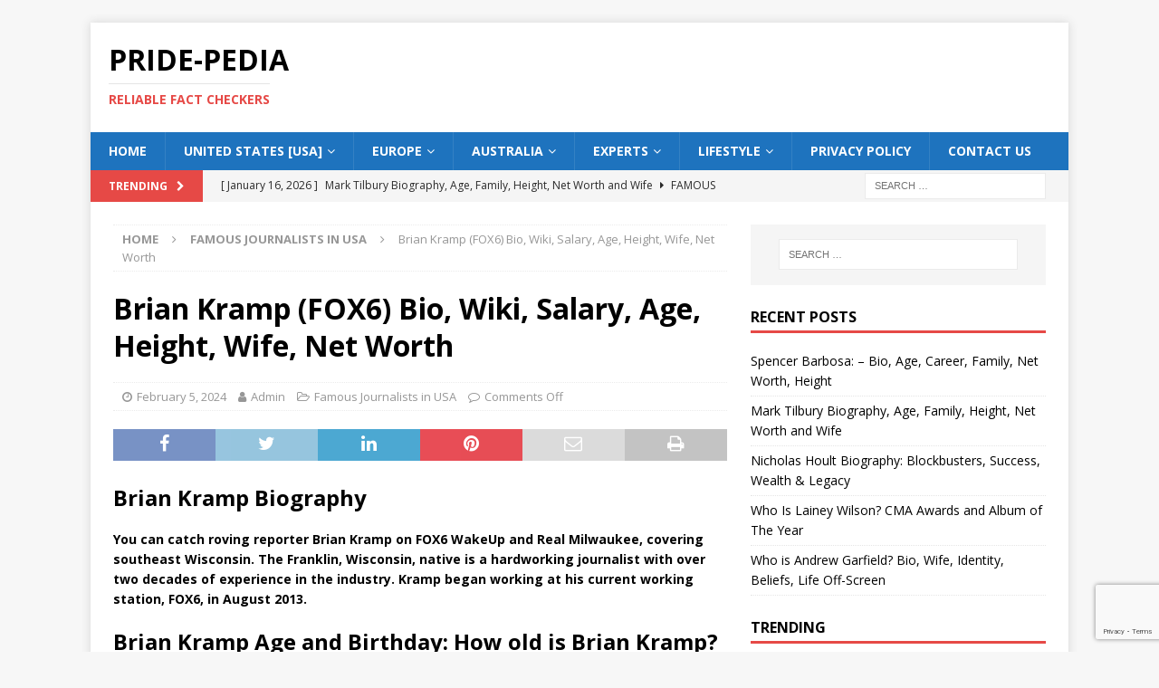

--- FILE ---
content_type: text/html; charset=UTF-8
request_url: https://pride-pedia.com/brian-kramp/
body_size: 15212
content:
<!DOCTYPE html>
<html class="no-js mh-one-sb" lang="en-US">
<head>
<meta charset="UTF-8">
<meta name="viewport" content="width=device-width, initial-scale=1.0">
<link rel="profile" href="http://gmpg.org/xfn/11" />
<style>
#wpadminbar #wp-admin-bar-wccp_free_top_button .ab-icon:before {
content: "\f160";
color: #02CA02;
top: 3px;
}
#wpadminbar #wp-admin-bar-wccp_free_top_button .ab-icon {
transform: rotate(45deg);
}
</style>
<meta name='robots' content='index, follow, max-image-preview:large, max-snippet:-1, max-video-preview:-1' />
<!-- This site is optimized with the Yoast SEO plugin v26.8 - https://yoast.com/product/yoast-seo-wordpress/ -->
<title>Brian Kramp (FOX6) Bio, Wiki, Salary, Age, Height, Wife, Net Worth</title>
<meta name="description" content="You can catch roving reporter Brian Kramp on FOX6 WakeUp and Real Milwaukee, covering southeast Wisconsin. The Franklin, Wisconsin, native is" />
<link rel="canonical" href="https://pride-pedia.com/brian-kramp/" />
<meta property="og:locale" content="en_US" />
<meta property="og:type" content="article" />
<meta property="og:title" content="Brian Kramp (FOX6) Bio, Wiki, Salary, Age, Height, Wife, Net Worth" />
<meta property="og:description" content="You can catch roving reporter Brian Kramp on FOX6 WakeUp and Real Milwaukee, covering southeast Wisconsin. The Franklin, Wisconsin, native is" />
<meta property="og:url" content="https://pride-pedia.com/brian-kramp/" />
<meta property="og:site_name" content="Pride-pedia" />
<meta property="article:published_time" content="2024-02-05T15:14:25+00:00" />
<meta property="og:image" content="https://pride-pedia.com/wp-content/uploads/2024/02/CQZAu2Cb_400x400-300x300.jpg" />
<meta name="author" content="Admin" />
<meta name="twitter:card" content="summary_large_image" />
<meta name="twitter:label1" content="Written by" />
<meta name="twitter:data1" content="Admin" />
<meta name="twitter:label2" content="Est. reading time" />
<meta name="twitter:data2" content="4 minutes" />
<script type="application/ld+json" class="yoast-schema-graph">{"@context":"https://schema.org","@graph":[{"@type":"Article","@id":"https://pride-pedia.com/brian-kramp/#article","isPartOf":{"@id":"https://pride-pedia.com/brian-kramp/"},"author":{"name":"Admin","@id":"https://pride-pedia.com/#/schema/person/09bc0d5a3621479db15b7255ab3fd165"},"headline":"Brian Kramp (FOX6) Bio, Wiki, Salary, Age, Height, Wife, Net Worth","datePublished":"2024-02-05T15:14:25+00:00","mainEntityOfPage":{"@id":"https://pride-pedia.com/brian-kramp/"},"wordCount":663,"publisher":{"@id":"https://pride-pedia.com/#/schema/person/09bc0d5a3621479db15b7255ab3fd165"},"image":{"@id":"https://pride-pedia.com/brian-kramp/#primaryimage"},"thumbnailUrl":"https://pride-pedia.com/wp-content/uploads/2024/02/CQZAu2Cb_400x400-300x300.jpg","articleSection":["Famous Journalists in USA"],"inLanguage":"en-US"},{"@type":"WebPage","@id":"https://pride-pedia.com/brian-kramp/","url":"https://pride-pedia.com/brian-kramp/","name":"Brian Kramp (FOX6) Bio, Wiki, Salary, Age, Height, Wife, Net Worth","isPartOf":{"@id":"https://pride-pedia.com/#website"},"primaryImageOfPage":{"@id":"https://pride-pedia.com/brian-kramp/#primaryimage"},"image":{"@id":"https://pride-pedia.com/brian-kramp/#primaryimage"},"thumbnailUrl":"https://pride-pedia.com/wp-content/uploads/2024/02/CQZAu2Cb_400x400-300x300.jpg","datePublished":"2024-02-05T15:14:25+00:00","description":"You can catch roving reporter Brian Kramp on FOX6 WakeUp and Real Milwaukee, covering southeast Wisconsin. The Franklin, Wisconsin, native is","breadcrumb":{"@id":"https://pride-pedia.com/brian-kramp/#breadcrumb"},"inLanguage":"en-US","potentialAction":[{"@type":"ReadAction","target":["https://pride-pedia.com/brian-kramp/"]}]},{"@type":"ImageObject","inLanguage":"en-US","@id":"https://pride-pedia.com/brian-kramp/#primaryimage","url":"https://pride-pedia.com/wp-content/uploads/2024/02/CQZAu2Cb_400x400.jpg","contentUrl":"https://pride-pedia.com/wp-content/uploads/2024/02/CQZAu2Cb_400x400.jpg","width":399,"height":399,"caption":"Brian Kramp Image"},{"@type":"BreadcrumbList","@id":"https://pride-pedia.com/brian-kramp/#breadcrumb","itemListElement":[{"@type":"ListItem","position":1,"name":"Home","item":"https://pride-pedia.com/"},{"@type":"ListItem","position":2,"name":"Brian Kramp (FOX6) Bio, Wiki, Salary, Age, Height, Wife, Net Worth"}]},{"@type":"WebSite","@id":"https://pride-pedia.com/#website","url":"https://pride-pedia.com/","name":"Pride-pedia","description":"Reliable Fact Checkers","publisher":{"@id":"https://pride-pedia.com/#/schema/person/09bc0d5a3621479db15b7255ab3fd165"},"potentialAction":[{"@type":"SearchAction","target":{"@type":"EntryPoint","urlTemplate":"https://pride-pedia.com/?s={search_term_string}"},"query-input":{"@type":"PropertyValueSpecification","valueRequired":true,"valueName":"search_term_string"}}],"inLanguage":"en-US"},{"@type":["Person","Organization"],"@id":"https://pride-pedia.com/#/schema/person/09bc0d5a3621479db15b7255ab3fd165","name":"Admin","image":{"@type":"ImageObject","inLanguage":"en-US","@id":"https://pride-pedia.com/#/schema/person/image/","url":"https://secure.gravatar.com/avatar/95e2707b25962303af394094b3753aa89b0654fe8ebf13f66a9039bdccb2ca8c?s=96&d=mm&r=g","contentUrl":"https://secure.gravatar.com/avatar/95e2707b25962303af394094b3753aa89b0654fe8ebf13f66a9039bdccb2ca8c?s=96&d=mm&r=g","caption":"Admin"},"logo":{"@id":"https://pride-pedia.com/#/schema/person/image/"},"sameAs":["https://pride-pedia.com","Admin"],"url":"https://pride-pedia.com/author/admin/"}]}</script>
<!-- / Yoast SEO plugin. -->
<link rel='dns-prefetch' href='//www.googletagmanager.com' />
<link rel='dns-prefetch' href='//fonts.googleapis.com' />
<link rel='dns-prefetch' href='//pagead2.googlesyndication.com' />
<link rel="alternate" type="application/rss+xml" title="Pride-pedia &raquo; Feed" href="https://pride-pedia.com/feed/" />
<link rel="alternate" type="application/rss+xml" title="Pride-pedia &raquo; Comments Feed" href="https://pride-pedia.com/comments/feed/" />
<link rel="alternate" title="oEmbed (JSON)" type="application/json+oembed" href="https://pride-pedia.com/wp-json/oembed/1.0/embed?url=https%3A%2F%2Fpride-pedia.com%2Fbrian-kramp%2F" />
<link rel="alternate" title="oEmbed (XML)" type="text/xml+oembed" href="https://pride-pedia.com/wp-json/oembed/1.0/embed?url=https%3A%2F%2Fpride-pedia.com%2Fbrian-kramp%2F&#038;format=xml" />
<style id='wp-img-auto-sizes-contain-inline-css' type='text/css'>
img:is([sizes=auto i],[sizes^="auto," i]){contain-intrinsic-size:3000px 1500px}
/*# sourceURL=wp-img-auto-sizes-contain-inline-css */
</style>
<style id='wp-block-library-inline-css' type='text/css'>
:root{--wp-block-synced-color:#7a00df;--wp-block-synced-color--rgb:122,0,223;--wp-bound-block-color:var(--wp-block-synced-color);--wp-editor-canvas-background:#ddd;--wp-admin-theme-color:#007cba;--wp-admin-theme-color--rgb:0,124,186;--wp-admin-theme-color-darker-10:#006ba1;--wp-admin-theme-color-darker-10--rgb:0,107,160.5;--wp-admin-theme-color-darker-20:#005a87;--wp-admin-theme-color-darker-20--rgb:0,90,135;--wp-admin-border-width-focus:2px}@media (min-resolution:192dpi){:root{--wp-admin-border-width-focus:1.5px}}.wp-element-button{cursor:pointer}:root .has-very-light-gray-background-color{background-color:#eee}:root .has-very-dark-gray-background-color{background-color:#313131}:root .has-very-light-gray-color{color:#eee}:root .has-very-dark-gray-color{color:#313131}:root .has-vivid-green-cyan-to-vivid-cyan-blue-gradient-background{background:linear-gradient(135deg,#00d084,#0693e3)}:root .has-purple-crush-gradient-background{background:linear-gradient(135deg,#34e2e4,#4721fb 50%,#ab1dfe)}:root .has-hazy-dawn-gradient-background{background:linear-gradient(135deg,#faaca8,#dad0ec)}:root .has-subdued-olive-gradient-background{background:linear-gradient(135deg,#fafae1,#67a671)}:root .has-atomic-cream-gradient-background{background:linear-gradient(135deg,#fdd79a,#004a59)}:root .has-nightshade-gradient-background{background:linear-gradient(135deg,#330968,#31cdcf)}:root .has-midnight-gradient-background{background:linear-gradient(135deg,#020381,#2874fc)}:root{--wp--preset--font-size--normal:16px;--wp--preset--font-size--huge:42px}.has-regular-font-size{font-size:1em}.has-larger-font-size{font-size:2.625em}.has-normal-font-size{font-size:var(--wp--preset--font-size--normal)}.has-huge-font-size{font-size:var(--wp--preset--font-size--huge)}.has-text-align-center{text-align:center}.has-text-align-left{text-align:left}.has-text-align-right{text-align:right}.has-fit-text{white-space:nowrap!important}#end-resizable-editor-section{display:none}.aligncenter{clear:both}.items-justified-left{justify-content:flex-start}.items-justified-center{justify-content:center}.items-justified-right{justify-content:flex-end}.items-justified-space-between{justify-content:space-between}.screen-reader-text{border:0;clip-path:inset(50%);height:1px;margin:-1px;overflow:hidden;padding:0;position:absolute;width:1px;word-wrap:normal!important}.screen-reader-text:focus{background-color:#ddd;clip-path:none;color:#444;display:block;font-size:1em;height:auto;left:5px;line-height:normal;padding:15px 23px 14px;text-decoration:none;top:5px;width:auto;z-index:100000}html :where(.has-border-color){border-style:solid}html :where([style*=border-top-color]){border-top-style:solid}html :where([style*=border-right-color]){border-right-style:solid}html :where([style*=border-bottom-color]){border-bottom-style:solid}html :where([style*=border-left-color]){border-left-style:solid}html :where([style*=border-width]){border-style:solid}html :where([style*=border-top-width]){border-top-style:solid}html :where([style*=border-right-width]){border-right-style:solid}html :where([style*=border-bottom-width]){border-bottom-style:solid}html :where([style*=border-left-width]){border-left-style:solid}html :where(img[class*=wp-image-]){height:auto;max-width:100%}:where(figure){margin:0 0 1em}html :where(.is-position-sticky){--wp-admin--admin-bar--position-offset:var(--wp-admin--admin-bar--height,0px)}@media screen and (max-width:600px){html :where(.is-position-sticky){--wp-admin--admin-bar--position-offset:0px}}
/*# sourceURL=wp-block-library-inline-css */
</style><style id='global-styles-inline-css' type='text/css'>
:root{--wp--preset--aspect-ratio--square: 1;--wp--preset--aspect-ratio--4-3: 4/3;--wp--preset--aspect-ratio--3-4: 3/4;--wp--preset--aspect-ratio--3-2: 3/2;--wp--preset--aspect-ratio--2-3: 2/3;--wp--preset--aspect-ratio--16-9: 16/9;--wp--preset--aspect-ratio--9-16: 9/16;--wp--preset--color--black: #000000;--wp--preset--color--cyan-bluish-gray: #abb8c3;--wp--preset--color--white: #ffffff;--wp--preset--color--pale-pink: #f78da7;--wp--preset--color--vivid-red: #cf2e2e;--wp--preset--color--luminous-vivid-orange: #ff6900;--wp--preset--color--luminous-vivid-amber: #fcb900;--wp--preset--color--light-green-cyan: #7bdcb5;--wp--preset--color--vivid-green-cyan: #00d084;--wp--preset--color--pale-cyan-blue: #8ed1fc;--wp--preset--color--vivid-cyan-blue: #0693e3;--wp--preset--color--vivid-purple: #9b51e0;--wp--preset--gradient--vivid-cyan-blue-to-vivid-purple: linear-gradient(135deg,rgb(6,147,227) 0%,rgb(155,81,224) 100%);--wp--preset--gradient--light-green-cyan-to-vivid-green-cyan: linear-gradient(135deg,rgb(122,220,180) 0%,rgb(0,208,130) 100%);--wp--preset--gradient--luminous-vivid-amber-to-luminous-vivid-orange: linear-gradient(135deg,rgb(252,185,0) 0%,rgb(255,105,0) 100%);--wp--preset--gradient--luminous-vivid-orange-to-vivid-red: linear-gradient(135deg,rgb(255,105,0) 0%,rgb(207,46,46) 100%);--wp--preset--gradient--very-light-gray-to-cyan-bluish-gray: linear-gradient(135deg,rgb(238,238,238) 0%,rgb(169,184,195) 100%);--wp--preset--gradient--cool-to-warm-spectrum: linear-gradient(135deg,rgb(74,234,220) 0%,rgb(151,120,209) 20%,rgb(207,42,186) 40%,rgb(238,44,130) 60%,rgb(251,105,98) 80%,rgb(254,248,76) 100%);--wp--preset--gradient--blush-light-purple: linear-gradient(135deg,rgb(255,206,236) 0%,rgb(152,150,240) 100%);--wp--preset--gradient--blush-bordeaux: linear-gradient(135deg,rgb(254,205,165) 0%,rgb(254,45,45) 50%,rgb(107,0,62) 100%);--wp--preset--gradient--luminous-dusk: linear-gradient(135deg,rgb(255,203,112) 0%,rgb(199,81,192) 50%,rgb(65,88,208) 100%);--wp--preset--gradient--pale-ocean: linear-gradient(135deg,rgb(255,245,203) 0%,rgb(182,227,212) 50%,rgb(51,167,181) 100%);--wp--preset--gradient--electric-grass: linear-gradient(135deg,rgb(202,248,128) 0%,rgb(113,206,126) 100%);--wp--preset--gradient--midnight: linear-gradient(135deg,rgb(2,3,129) 0%,rgb(40,116,252) 100%);--wp--preset--font-size--small: 13px;--wp--preset--font-size--medium: 20px;--wp--preset--font-size--large: 36px;--wp--preset--font-size--x-large: 42px;--wp--preset--spacing--20: 0.44rem;--wp--preset--spacing--30: 0.67rem;--wp--preset--spacing--40: 1rem;--wp--preset--spacing--50: 1.5rem;--wp--preset--spacing--60: 2.25rem;--wp--preset--spacing--70: 3.38rem;--wp--preset--spacing--80: 5.06rem;--wp--preset--shadow--natural: 6px 6px 9px rgba(0, 0, 0, 0.2);--wp--preset--shadow--deep: 12px 12px 50px rgba(0, 0, 0, 0.4);--wp--preset--shadow--sharp: 6px 6px 0px rgba(0, 0, 0, 0.2);--wp--preset--shadow--outlined: 6px 6px 0px -3px rgb(255, 255, 255), 6px 6px rgb(0, 0, 0);--wp--preset--shadow--crisp: 6px 6px 0px rgb(0, 0, 0);}:where(.is-layout-flex){gap: 0.5em;}:where(.is-layout-grid){gap: 0.5em;}body .is-layout-flex{display: flex;}.is-layout-flex{flex-wrap: wrap;align-items: center;}.is-layout-flex > :is(*, div){margin: 0;}body .is-layout-grid{display: grid;}.is-layout-grid > :is(*, div){margin: 0;}:where(.wp-block-columns.is-layout-flex){gap: 2em;}:where(.wp-block-columns.is-layout-grid){gap: 2em;}:where(.wp-block-post-template.is-layout-flex){gap: 1.25em;}:where(.wp-block-post-template.is-layout-grid){gap: 1.25em;}.has-black-color{color: var(--wp--preset--color--black) !important;}.has-cyan-bluish-gray-color{color: var(--wp--preset--color--cyan-bluish-gray) !important;}.has-white-color{color: var(--wp--preset--color--white) !important;}.has-pale-pink-color{color: var(--wp--preset--color--pale-pink) !important;}.has-vivid-red-color{color: var(--wp--preset--color--vivid-red) !important;}.has-luminous-vivid-orange-color{color: var(--wp--preset--color--luminous-vivid-orange) !important;}.has-luminous-vivid-amber-color{color: var(--wp--preset--color--luminous-vivid-amber) !important;}.has-light-green-cyan-color{color: var(--wp--preset--color--light-green-cyan) !important;}.has-vivid-green-cyan-color{color: var(--wp--preset--color--vivid-green-cyan) !important;}.has-pale-cyan-blue-color{color: var(--wp--preset--color--pale-cyan-blue) !important;}.has-vivid-cyan-blue-color{color: var(--wp--preset--color--vivid-cyan-blue) !important;}.has-vivid-purple-color{color: var(--wp--preset--color--vivid-purple) !important;}.has-black-background-color{background-color: var(--wp--preset--color--black) !important;}.has-cyan-bluish-gray-background-color{background-color: var(--wp--preset--color--cyan-bluish-gray) !important;}.has-white-background-color{background-color: var(--wp--preset--color--white) !important;}.has-pale-pink-background-color{background-color: var(--wp--preset--color--pale-pink) !important;}.has-vivid-red-background-color{background-color: var(--wp--preset--color--vivid-red) !important;}.has-luminous-vivid-orange-background-color{background-color: var(--wp--preset--color--luminous-vivid-orange) !important;}.has-luminous-vivid-amber-background-color{background-color: var(--wp--preset--color--luminous-vivid-amber) !important;}.has-light-green-cyan-background-color{background-color: var(--wp--preset--color--light-green-cyan) !important;}.has-vivid-green-cyan-background-color{background-color: var(--wp--preset--color--vivid-green-cyan) !important;}.has-pale-cyan-blue-background-color{background-color: var(--wp--preset--color--pale-cyan-blue) !important;}.has-vivid-cyan-blue-background-color{background-color: var(--wp--preset--color--vivid-cyan-blue) !important;}.has-vivid-purple-background-color{background-color: var(--wp--preset--color--vivid-purple) !important;}.has-black-border-color{border-color: var(--wp--preset--color--black) !important;}.has-cyan-bluish-gray-border-color{border-color: var(--wp--preset--color--cyan-bluish-gray) !important;}.has-white-border-color{border-color: var(--wp--preset--color--white) !important;}.has-pale-pink-border-color{border-color: var(--wp--preset--color--pale-pink) !important;}.has-vivid-red-border-color{border-color: var(--wp--preset--color--vivid-red) !important;}.has-luminous-vivid-orange-border-color{border-color: var(--wp--preset--color--luminous-vivid-orange) !important;}.has-luminous-vivid-amber-border-color{border-color: var(--wp--preset--color--luminous-vivid-amber) !important;}.has-light-green-cyan-border-color{border-color: var(--wp--preset--color--light-green-cyan) !important;}.has-vivid-green-cyan-border-color{border-color: var(--wp--preset--color--vivid-green-cyan) !important;}.has-pale-cyan-blue-border-color{border-color: var(--wp--preset--color--pale-cyan-blue) !important;}.has-vivid-cyan-blue-border-color{border-color: var(--wp--preset--color--vivid-cyan-blue) !important;}.has-vivid-purple-border-color{border-color: var(--wp--preset--color--vivid-purple) !important;}.has-vivid-cyan-blue-to-vivid-purple-gradient-background{background: var(--wp--preset--gradient--vivid-cyan-blue-to-vivid-purple) !important;}.has-light-green-cyan-to-vivid-green-cyan-gradient-background{background: var(--wp--preset--gradient--light-green-cyan-to-vivid-green-cyan) !important;}.has-luminous-vivid-amber-to-luminous-vivid-orange-gradient-background{background: var(--wp--preset--gradient--luminous-vivid-amber-to-luminous-vivid-orange) !important;}.has-luminous-vivid-orange-to-vivid-red-gradient-background{background: var(--wp--preset--gradient--luminous-vivid-orange-to-vivid-red) !important;}.has-very-light-gray-to-cyan-bluish-gray-gradient-background{background: var(--wp--preset--gradient--very-light-gray-to-cyan-bluish-gray) !important;}.has-cool-to-warm-spectrum-gradient-background{background: var(--wp--preset--gradient--cool-to-warm-spectrum) !important;}.has-blush-light-purple-gradient-background{background: var(--wp--preset--gradient--blush-light-purple) !important;}.has-blush-bordeaux-gradient-background{background: var(--wp--preset--gradient--blush-bordeaux) !important;}.has-luminous-dusk-gradient-background{background: var(--wp--preset--gradient--luminous-dusk) !important;}.has-pale-ocean-gradient-background{background: var(--wp--preset--gradient--pale-ocean) !important;}.has-electric-grass-gradient-background{background: var(--wp--preset--gradient--electric-grass) !important;}.has-midnight-gradient-background{background: var(--wp--preset--gradient--midnight) !important;}.has-small-font-size{font-size: var(--wp--preset--font-size--small) !important;}.has-medium-font-size{font-size: var(--wp--preset--font-size--medium) !important;}.has-large-font-size{font-size: var(--wp--preset--font-size--large) !important;}.has-x-large-font-size{font-size: var(--wp--preset--font-size--x-large) !important;}
/*# sourceURL=global-styles-inline-css */
</style>
<style id='classic-theme-styles-inline-css' type='text/css'>
/*! This file is auto-generated */
.wp-block-button__link{color:#fff;background-color:#32373c;border-radius:9999px;box-shadow:none;text-decoration:none;padding:calc(.667em + 2px) calc(1.333em + 2px);font-size:1.125em}.wp-block-file__button{background:#32373c;color:#fff;text-decoration:none}
/*# sourceURL=/wp-includes/css/classic-themes.min.css */
</style>
<!-- <link rel='stylesheet' id='contact-form-7-css' href='https://pride-pedia.com/wp-content/plugins/contact-form-7/includes/css/styles.css?ver=6.1.4' type='text/css' media='all' /> -->
<!-- <link rel='stylesheet' id='mh-font-awesome-css' href='https://pride-pedia.com/wp-content/themes/mh-magazine/includes/font-awesome.min.css' type='text/css' media='all' /> -->
<!-- <link rel='stylesheet' id='mh-magazine-css' href='https://pride-pedia.com/wp-content/themes/mh-magazine/style.css?ver=3.10.0' type='text/css' media='all' /> -->
<link rel="stylesheet" type="text/css" href="//pride-pedia.com/wp-content/cache/wpfc-minified/knapqz7x/9r069.css" media="all"/>
<link rel='stylesheet' id='mh-google-fonts-css' href='https://fonts.googleapis.com/css?family=Open+Sans:300,400,400italic,600,700' type='text/css' media='all' />
<script src='//pride-pedia.com/wp-content/cache/wpfc-minified/17qkvyp/9r069.js' type="text/javascript"></script>
<!-- <script type="text/javascript" src="https://pride-pedia.com/wp-content/plugins/easy-twitter-feeds/assets/js/widget.js?ver=1.2.11" id="widget-js-js"></script> -->
<!-- <script type="text/javascript" src="https://pride-pedia.com/wp-includes/js/jquery/jquery.min.js?ver=3.7.1" id="jquery-core-js"></script> -->
<!-- <script type="text/javascript" src="https://pride-pedia.com/wp-includes/js/jquery/jquery-migrate.min.js?ver=3.4.1" id="jquery-migrate-js"></script> -->
<!-- <script type="text/javascript" src="https://pride-pedia.com/wp-content/themes/mh-magazine/js/scripts.js?ver=3.10.0" id="mh-scripts-js"></script> -->
<!-- Google tag (gtag.js) snippet added by Site Kit -->
<!-- Google Analytics snippet added by Site Kit -->
<script type="text/javascript" src="https://www.googletagmanager.com/gtag/js?id=G-1V99HY6XYS" id="google_gtagjs-js" async></script>
<script type="text/javascript" id="google_gtagjs-js-after">
/* <![CDATA[ */
window.dataLayer = window.dataLayer || [];function gtag(){dataLayer.push(arguments);}
gtag("set","linker",{"domains":["pride-pedia.com"]});
gtag("js", new Date());
gtag("set", "developer_id.dZTNiMT", true);
gtag("config", "G-1V99HY6XYS");
//# sourceURL=google_gtagjs-js-after
/* ]]> */
</script>
<link rel="https://api.w.org/" href="https://pride-pedia.com/wp-json/" /><link rel="alternate" title="JSON" type="application/json" href="https://pride-pedia.com/wp-json/wp/v2/posts/13258" /><link rel="EditURI" type="application/rsd+xml" title="RSD" href="https://pride-pedia.com/xmlrpc.php?rsd" />
<meta name="generator" content="WordPress 6.9" />
<link rel='shortlink' href='https://pride-pedia.com/?p=13258' />
<meta name="generator" content="Site Kit by Google 1.171.0" /><script id="wpcp_disable_selection" type="text/javascript">
var image_save_msg='You are not allowed to save images!';
var no_menu_msg='Context Menu disabled!';
var smessage = "Content is protected !!";
function disableEnterKey(e)
{
var elemtype = e.target.tagName;
elemtype = elemtype.toUpperCase();
if (elemtype == "TEXT" || elemtype == "TEXTAREA" || elemtype == "INPUT" || elemtype == "PASSWORD" || elemtype == "SELECT" || elemtype == "OPTION" || elemtype == "EMBED")
{
elemtype = 'TEXT';
}
if (e.ctrlKey){
var key;
if(window.event)
key = window.event.keyCode;     //IE
else
key = e.which;     //firefox (97)
//if (key != 17) alert(key);
if (elemtype!= 'TEXT' && (key == 97 || key == 65 || key == 67 || key == 99 || key == 88 || key == 120 || key == 26 || key == 85  || key == 86 || key == 83 || key == 43 || key == 73))
{
if(wccp_free_iscontenteditable(e)) return true;
show_wpcp_message('You are not allowed to copy content or view source');
return false;
}else
return true;
}
}
/*For contenteditable tags*/
function wccp_free_iscontenteditable(e)
{
var e = e || window.event; // also there is no e.target property in IE. instead IE uses window.event.srcElement
var target = e.target || e.srcElement;
var elemtype = e.target.nodeName;
elemtype = elemtype.toUpperCase();
var iscontenteditable = "false";
if(typeof target.getAttribute!="undefined" ) iscontenteditable = target.getAttribute("contenteditable"); // Return true or false as string
var iscontenteditable2 = false;
if(typeof target.isContentEditable!="undefined" ) iscontenteditable2 = target.isContentEditable; // Return true or false as boolean
if(target.parentElement.isContentEditable) iscontenteditable2 = true;
if (iscontenteditable == "true" || iscontenteditable2 == true)
{
if(typeof target.style!="undefined" ) target.style.cursor = "text";
return true;
}
}
////////////////////////////////////
function disable_copy(e)
{	
var e = e || window.event; // also there is no e.target property in IE. instead IE uses window.event.srcElement
var elemtype = e.target.tagName;
elemtype = elemtype.toUpperCase();
if (elemtype == "TEXT" || elemtype == "TEXTAREA" || elemtype == "INPUT" || elemtype == "PASSWORD" || elemtype == "SELECT" || elemtype == "OPTION" || elemtype == "EMBED")
{
elemtype = 'TEXT';
}
if(wccp_free_iscontenteditable(e)) return true;
var isSafari = /Safari/.test(navigator.userAgent) && /Apple Computer/.test(navigator.vendor);
var checker_IMG = '';
if (elemtype == "IMG" && checker_IMG == 'checked' && e.detail >= 2) {show_wpcp_message(alertMsg_IMG);return false;}
if (elemtype != "TEXT")
{
if (smessage !== "" && e.detail == 2)
show_wpcp_message(smessage);
if (isSafari)
return true;
else
return false;
}	
}
//////////////////////////////////////////
function disable_copy_ie()
{
var e = e || window.event;
var elemtype = window.event.srcElement.nodeName;
elemtype = elemtype.toUpperCase();
if(wccp_free_iscontenteditable(e)) return true;
if (elemtype == "IMG") {show_wpcp_message(alertMsg_IMG);return false;}
if (elemtype != "TEXT" && elemtype != "TEXTAREA" && elemtype != "INPUT" && elemtype != "PASSWORD" && elemtype != "SELECT" && elemtype != "OPTION" && elemtype != "EMBED")
{
return false;
}
}	
function reEnable()
{
return true;
}
document.onkeydown = disableEnterKey;
document.onselectstart = disable_copy_ie;
if(navigator.userAgent.indexOf('MSIE')==-1)
{
document.onmousedown = disable_copy;
document.onclick = reEnable;
}
function disableSelection(target)
{
//For IE This code will work
if (typeof target.onselectstart!="undefined")
target.onselectstart = disable_copy_ie;
//For Firefox This code will work
else if (typeof target.style.MozUserSelect!="undefined")
{target.style.MozUserSelect="none";}
//All other  (ie: Opera) This code will work
else
target.onmousedown=function(){return false}
target.style.cursor = "default";
}
//Calling the JS function directly just after body load
window.onload = function(){disableSelection(document.body);};
//////////////////special for safari Start////////////////
var onlongtouch;
var timer;
var touchduration = 1000; //length of time we want the user to touch before we do something
var elemtype = "";
function touchstart(e) {
var e = e || window.event;
// also there is no e.target property in IE.
// instead IE uses window.event.srcElement
var target = e.target || e.srcElement;
elemtype = window.event.srcElement.nodeName;
elemtype = elemtype.toUpperCase();
if(!wccp_pro_is_passive()) e.preventDefault();
if (!timer) {
timer = setTimeout(onlongtouch, touchduration);
}
}
function touchend() {
//stops short touches from firing the event
if (timer) {
clearTimeout(timer);
timer = null;
}
onlongtouch();
}
onlongtouch = function(e) { //this will clear the current selection if anything selected
if (elemtype != "TEXT" && elemtype != "TEXTAREA" && elemtype != "INPUT" && elemtype != "PASSWORD" && elemtype != "SELECT" && elemtype != "EMBED" && elemtype != "OPTION")	
{
if (window.getSelection) {
if (window.getSelection().empty) {  // Chrome
window.getSelection().empty();
} else if (window.getSelection().removeAllRanges) {  // Firefox
window.getSelection().removeAllRanges();
}
} else if (document.selection) {  // IE?
document.selection.empty();
}
return false;
}
};
document.addEventListener("DOMContentLoaded", function(event) { 
window.addEventListener("touchstart", touchstart, false);
window.addEventListener("touchend", touchend, false);
});
function wccp_pro_is_passive() {
var cold = false,
hike = function() {};
try {
const object1 = {};
var aid = Object.defineProperty(object1, 'passive', {
get() {cold = true}
});
window.addEventListener('test', hike, aid);
window.removeEventListener('test', hike, aid);
} catch (e) {}
return cold;
}
/*special for safari End*/
</script>
<script id="wpcp_disable_Right_Click" type="text/javascript">
document.ondragstart = function() { return false;}
function nocontext(e) {
return false;
}
document.oncontextmenu = nocontext;
</script>
<style>
.unselectable
{
-moz-user-select:none;
-webkit-user-select:none;
cursor: default;
}
html
{
-webkit-touch-callout: none;
-webkit-user-select: none;
-khtml-user-select: none;
-moz-user-select: none;
-ms-user-select: none;
user-select: none;
-webkit-tap-highlight-color: rgba(0,0,0,0);
}
</style>
<script id="wpcp_css_disable_selection" type="text/javascript">
var e = document.getElementsByTagName('body')[0];
if(e)
{
e.setAttribute('unselectable',"on");
}
</script>
<style type="text/css">
.mh-navigation li:hover, .mh-navigation ul li:hover > ul, .mh-main-nav-wrap, .mh-main-nav, .mh-social-nav li a:hover, .entry-tags li, .mh-slider-caption, .mh-widget-layout8 .mh-widget-title .mh-footer-widget-title-inner, .mh-widget-col-1 .mh-slider-caption, .mh-widget-col-1 .mh-posts-lineup-caption, .mh-carousel-layout1, .mh-spotlight-widget, .mh-social-widget li a, .mh-author-bio-widget, .mh-footer-widget .mh-tab-comment-excerpt, .mh-nip-item:hover .mh-nip-overlay, .mh-widget .tagcloud a, .mh-footer-widget .tagcloud a, .mh-footer, .mh-copyright-wrap, input[type=submit]:hover, #infinite-handle span:hover { background: #1e73be; }
.mh-extra-nav-bg { background: rgba(30, 115, 190, 0.2); }
.mh-slider-caption, .mh-posts-stacked-title, .mh-posts-lineup-caption { background: #1e73be; background: rgba(30, 115, 190, 0.8); }
@media screen and (max-width: 900px) { #mh-mobile .mh-slider-caption, #mh-mobile .mh-posts-lineup-caption { background: rgba(30, 115, 190, 1); } }
.slicknav_menu, .slicknav_nav ul, #mh-mobile .mh-footer-widget .mh-posts-stacked-overlay { border-color: #1e73be; }
.mh-copyright, .mh-copyright a { color: #fff; }
</style>
<!--[if lt IE 9]>
<script src="https://pride-pedia.com/wp-content/themes/mh-magazine/js/css3-mediaqueries.js"></script>
<![endif]-->
<!-- Google AdSense meta tags added by Site Kit -->
<meta name="google-adsense-platform-account" content="ca-host-pub-2644536267352236">
<meta name="google-adsense-platform-domain" content="sitekit.withgoogle.com">
<!-- End Google AdSense meta tags added by Site Kit -->
<!-- Google AdSense snippet added by Site Kit -->
<script type="text/javascript" async="async" src="https://pagead2.googlesyndication.com/pagead/js/adsbygoogle.js?client=ca-pub-7441997586676936&amp;host=ca-host-pub-2644536267352236" crossorigin="anonymous"></script>
<!-- End Google AdSense snippet added by Site Kit -->
<link rel="icon" href="https://pride-pedia.com/wp-content/uploads/2021/05/cropped-Pride-pedia-Logo-1-32x32.jpg" sizes="32x32" />
<link rel="icon" href="https://pride-pedia.com/wp-content/uploads/2021/05/cropped-Pride-pedia-Logo-1-192x192.jpg" sizes="192x192" />
<link rel="apple-touch-icon" href="https://pride-pedia.com/wp-content/uploads/2021/05/cropped-Pride-pedia-Logo-1-180x180.jpg" />
<meta name="msapplication-TileImage" content="https://pride-pedia.com/wp-content/uploads/2021/05/cropped-Pride-pedia-Logo-1-270x270.jpg" />
<script data-ad-client="ca-pub-7441997586676936" async src="https://pagead2.googlesyndication.com/pagead/js/adsbygoogle.js"></script>
<!-- Google tag (gtag.js) -->
<script async src="https://www.googletagmanager.com/gtag/js?id=G-1V99HY6XYS"></script>
<script>
window.dataLayer = window.dataLayer || [];
function gtag(){dataLayer.push(arguments);}
gtag('js', new Date());
gtag('config', 'G-1V99HY6XYS');
</script>
<script src="https://jsc.adskeeper.com/site/817945.js" async>
</script>
<meta name="clckd" content="4b352e0eee062b034a65f7af60161a41" />
</head>
<body id="mh-mobile" class="wp-singular post-template-default single single-post postid-13258 single-format-standard wp-theme-mh-magazine unselectable mh-boxed-layout mh-right-sb mh-loop-layout1 mh-widget-layout1" itemscope="itemscope" itemtype="https://schema.org/WebPage">
<div class="mh-container mh-container-outer">
<div class="mh-header-nav-mobile clearfix"></div>
<div class="mh-preheader">
<div class="mh-container mh-container-inner mh-row clearfix">
<div class="mh-header-bar-content mh-header-bar-top-left mh-col-2-3 clearfix">
</div>
<div class="mh-header-bar-content mh-header-bar-top-right mh-col-1-3 clearfix">
</div>
</div>
</div>
<header class="mh-header" itemscope="itemscope" itemtype="https://schema.org/WPHeader">
<div class="mh-container mh-container-inner clearfix">
<div class="mh-custom-header clearfix">
<div class="mh-header-columns mh-row clearfix">
<div class="mh-col-1-1 mh-site-identity">
<div class="mh-site-logo" role="banner" itemscope="itemscope" itemtype="https://schema.org/Brand">
<div class="mh-header-text">
<a class="mh-header-text-link" href="https://pride-pedia.com/" title="Pride-pedia" rel="home">
<h2 class="mh-header-title">Pride-pedia</h2>
<h3 class="mh-header-tagline">Reliable Fact Checkers</h3>
</a>
</div>
</div>
</div>
</div>
</div>
</div>
<div class="mh-main-nav-wrap">
<nav class="mh-navigation mh-main-nav mh-container mh-container-inner clearfix" itemscope="itemscope" itemtype="https://schema.org/SiteNavigationElement">
<div class="menu-menu-1-container"><ul id="menu-menu-1" class="menu"><li id="menu-item-23" class="menu-item menu-item-type-custom menu-item-object-custom menu-item-home menu-item-23"><a href="https://pride-pedia.com/">HOME</a></li>
<li id="menu-item-30" class="menu-item menu-item-type-post_type menu-item-object-page menu-item-has-children menu-item-30"><a href="https://pride-pedia.com/united-states/">UNITED STATES [USA]</a>
<ul class="sub-menu">
<li id="menu-item-45" class="menu-item menu-item-type-taxonomy menu-item-object-category current-post-ancestor current-menu-parent current-post-parent menu-item-45"><a href="https://pride-pedia.com/category/famous-journalists-in-usa/">Famous Journalists in USA</a></li>
<li id="menu-item-41" class="menu-item menu-item-type-taxonomy menu-item-object-category menu-item-41"><a href="https://pride-pedia.com/category/famous-actors-actresses-in-usa/">Famous Actors/Actresses in USA</a></li>
</ul>
</li>
<li id="menu-item-27" class="menu-item menu-item-type-post_type menu-item-object-page menu-item-has-children menu-item-27"><a href="https://pride-pedia.com/europe/">EUROPE</a>
<ul class="sub-menu">
<li id="menu-item-29" class="menu-item menu-item-type-post_type menu-item-object-page menu-item-29"><a href="https://pride-pedia.com/uk/">UK</a></li>
</ul>
</li>
<li id="menu-item-25" class="menu-item menu-item-type-post_type menu-item-object-page menu-item-has-children menu-item-25"><a href="https://pride-pedia.com/australia/">AUSTRALIA</a>
<ul class="sub-menu">
<li id="menu-item-499" class="menu-item menu-item-type-taxonomy menu-item-object-category menu-item-499"><a href="https://pride-pedia.com/category/famous-journalists-in-australia/">Famous Journalists in Australia,</a></li>
<li id="menu-item-38" class="menu-item menu-item-type-taxonomy menu-item-object-category menu-item-38"><a href="https://pride-pedia.com/category/famous-actors-actresses-in-australia/">Famous Actors/Actresses in Australia</a></li>
</ul>
</li>
<li id="menu-item-10064" class="menu-item menu-item-type-post_type menu-item-object-page menu-item-has-children menu-item-10064"><a href="https://pride-pedia.com/experts/">Experts</a>
<ul class="sub-menu">
<li id="menu-item-26" class="menu-item menu-item-type-post_type menu-item-object-page menu-item-has-children menu-item-26"><a href="https://pride-pedia.com/celebrities/">CELEBRITIES</a>
<ul class="sub-menu">
<li id="menu-item-55" class="menu-item menu-item-type-taxonomy menu-item-object-category menu-item-55"><a href="https://pride-pedia.com/category/famous-celebrities-in-usa/">Famous Celebrities in USA</a></li>
</ul>
</li>
</ul>
</li>
<li id="menu-item-13703" class="menu-item menu-item-type-post_type menu-item-object-page menu-item-has-children menu-item-13703"><a href="https://pride-pedia.com/lifestyle/">Lifestyle</a>
<ul class="sub-menu">
<li id="menu-item-10073" class="menu-item menu-item-type-post_type menu-item-object-page menu-item-10073"><a href="https://pride-pedia.com/how-to/">How To</a></li>
<li id="menu-item-13707" class="menu-item menu-item-type-taxonomy menu-item-object-category menu-item-13707"><a href="https://pride-pedia.com/category/travel/">TRAVEL</a></li>
<li id="menu-item-13708" class="menu-item menu-item-type-taxonomy menu-item-object-category menu-item-13708"><a href="https://pride-pedia.com/category/cars-trucks/">CARS + TRUCKS</a></li>
</ul>
</li>
<li id="menu-item-4681" class="menu-item menu-item-type-post_type menu-item-object-page menu-item-home menu-item-privacy-policy current-post-parent menu-item-4681"><a rel="privacy-policy" href="https://pride-pedia.com/privacy-policy/">Privacy Policy</a></li>
<li id="menu-item-4680" class="menu-item menu-item-type-post_type menu-item-object-page menu-item-4680"><a href="https://pride-pedia.com/contact-us/">Contact Us</a></li>
</ul></div>		</nav>
</div>
</header>
<div class="mh-subheader">
<div class="mh-container mh-container-inner mh-row clearfix">
<div class="mh-header-bar-content mh-header-bar-bottom-left mh-col-2-3 clearfix">
<div class="mh-header-ticker mh-header-ticker-bottom">
<div class="mh-ticker-bottom">
<div class="mh-ticker-title mh-ticker-title-bottom">
TRENDING<i class="fa fa-chevron-right"></i>		</div>
<div class="mh-ticker-content mh-ticker-content-bottom">
<ul id="mh-ticker-loop-bottom">				<li class="mh-ticker-item mh-ticker-item-bottom">
<a href="https://pride-pedia.com/spencer-barbosa/" title="Spencer Barbosa: &#8211; Bio, Age, Career, Family, Net Worth, Height">
<span class="mh-ticker-item-date mh-ticker-item-date-bottom">
[ January 27, 2026 ]                        </span>
<span class="mh-ticker-item-title mh-ticker-item-title-bottom">
Spencer Barbosa: &#8211; Bio, Age, Career, Family, Net Worth, Height						</span>
<span class="mh-ticker-item-cat mh-ticker-item-cat-bottom">
<i class="fa fa-caret-right"></i>
Famous Celebrities in USA							</span>
</a>
</li>				<li class="mh-ticker-item mh-ticker-item-bottom">
<a href="https://pride-pedia.com/mark-tilbury/" title="Mark Tilbury Biography, Age, Family, Height, Net Worth and Wife">
<span class="mh-ticker-item-date mh-ticker-item-date-bottom">
[ January 16, 2026 ]                        </span>
<span class="mh-ticker-item-title mh-ticker-item-title-bottom">
Mark Tilbury Biography, Age, Family, Height, Net Worth and Wife						</span>
<span class="mh-ticker-item-cat mh-ticker-item-cat-bottom">
<i class="fa fa-caret-right"></i>
Famous People in United Kingdom (UK)							</span>
</a>
</li>				<li class="mh-ticker-item mh-ticker-item-bottom">
<a href="https://pride-pedia.com/nicholas-hoult/" title="Nicholas Hoult Biography: Blockbusters, Success, Wealth &#038; Legacy">
<span class="mh-ticker-item-date mh-ticker-item-date-bottom">
[ January 15, 2026 ]                        </span>
<span class="mh-ticker-item-title mh-ticker-item-title-bottom">
Nicholas Hoult Biography: Blockbusters, Success, Wealth &#038; Legacy						</span>
<span class="mh-ticker-item-cat mh-ticker-item-cat-bottom">
<i class="fa fa-caret-right"></i>
Famous People in United Kingdom (UK)							</span>
</a>
</li>				<li class="mh-ticker-item mh-ticker-item-bottom">
<a href="https://pride-pedia.com/lainey-wilson/" title="Who Is Lainey Wilson? CMA Awards and Album of The Year">
<span class="mh-ticker-item-date mh-ticker-item-date-bottom">
[ December 19, 2025 ]                        </span>
<span class="mh-ticker-item-title mh-ticker-item-title-bottom">
Who Is Lainey Wilson? CMA Awards and Album of The Year						</span>
<span class="mh-ticker-item-cat mh-ticker-item-cat-bottom">
<i class="fa fa-caret-right"></i>
Famous Celebrities in USA							</span>
</a>
</li>				<li class="mh-ticker-item mh-ticker-item-bottom">
<a href="https://pride-pedia.com/andrew-garfield/" title="Who is Andrew Garfield? Bio, Wife, Identity, Beliefs, Life Off-Screen">
<span class="mh-ticker-item-date mh-ticker-item-date-bottom">
[ December 8, 2025 ]                        </span>
<span class="mh-ticker-item-title mh-ticker-item-title-bottom">
Who is Andrew Garfield? Bio, Wife, Identity, Beliefs, Life Off-Screen						</span>
<span class="mh-ticker-item-cat mh-ticker-item-cat-bottom">
<i class="fa fa-caret-right"></i>
Famous People in United Kingdom (UK)							</span>
</a>
</li>		</ul>
</div>
</div>						</div>
</div>
<div class="mh-header-bar-content mh-header-bar-bottom-right mh-col-1-3 clearfix">
<aside class="mh-header-search mh-header-search-bottom">
<form role="search" method="get" class="search-form" action="https://pride-pedia.com/">
<label>
<span class="screen-reader-text">Search for:</span>
<input type="search" class="search-field" placeholder="Search &hellip;" value="" name="s" />
</label>
<input type="submit" class="search-submit" value="Search" />
</form>						</aside>
</div>
</div>
</div>
<div class="mh-wrapper clearfix">
<div class="mh-main clearfix">
<div id="main-content" class="mh-content" role="main" itemprop="mainContentOfPage"><nav class="mh-breadcrumb" itemscope itemtype="https://schema.org/BreadcrumbList"><span itemprop="itemListElement" itemscope itemtype="https://schema.org/ListItem"><a href="https://pride-pedia.com" itemprop="item"><span itemprop="name">Home</span></a><meta itemprop="position" content="1" /></span><span class="mh-breadcrumb-delimiter"><i class="fa fa-angle-right"></i></span><span itemprop="itemListElement" itemscope itemtype="https://schema.org/ListItem"><a href="https://pride-pedia.com/category/famous-journalists-in-usa/" itemprop="item"><span itemprop="name">Famous Journalists in USA</span></a><meta itemprop="position" content="2" /></span><span class="mh-breadcrumb-delimiter"><i class="fa fa-angle-right"></i></span>Brian Kramp (FOX6) Bio, Wiki, Salary, Age, Height, Wife, Net Worth</nav>
<article id="post-13258" class="post-13258 post type-post status-publish format-standard hentry category-famous-journalists-in-usa">
<header class="entry-header clearfix"><h1 class="entry-title">Brian Kramp (FOX6) Bio, Wiki, Salary, Age, Height, Wife, Net Worth</h1><div class="mh-meta entry-meta">
<span class="entry-meta-date updated"><i class="fa fa-clock-o"></i><a href="https://pride-pedia.com/2024/02/">February 5, 2024</a></span>
<span class="entry-meta-author author vcard"><i class="fa fa-user"></i><a class="fn" href="https://pride-pedia.com/author/admin/">Admin</a></span>
<span class="entry-meta-categories"><i class="fa fa-folder-open-o"></i><a href="https://pride-pedia.com/category/famous-journalists-in-usa/" rel="category tag">Famous Journalists in USA</a></span>
<span class="entry-meta-comments"><i class="fa fa-comment-o"></i><span class="mh-comment-count-link">Comments Off<span class="screen-reader-text"> on Brian Kramp (FOX6) Bio, Wiki, Salary, Age, Height, Wife, Net Worth</span></span></span>
</div>
</header>
<div class="entry-content clearfix"><div class="mh-social-top">
<div class="mh-share-buttons clearfix">
<a class="mh-facebook" href="#" onclick="window.open('https://www.facebook.com/sharer.php?u=https%3A%2F%2Fpride-pedia.com%2Fbrian-kramp%2F&t=Brian+Kramp+%28FOX6%29+Bio%2C+Wiki%2C+Salary%2C+Age%2C+Height%2C+Wife%2C+Net+Worth', 'facebookShare', 'width=626,height=436'); return false;" title="Share on Facebook">
<span class="mh-share-button"><i class="fa fa-facebook"></i></span>
</a>
<a class="mh-twitter" href="#" onclick="window.open('https://twitter.com/share?text=Brian+Kramp+%28FOX6%29+Bio%2C+Wiki%2C+Salary%2C+Age%2C+Height%2C+Wife%2C+Net+Worth:&url=https%3A%2F%2Fpride-pedia.com%2Fbrian-kramp%2F', 'twitterShare', 'width=626,height=436'); return false;" title="Tweet This Post">
<span class="mh-share-button"><i class="fa fa-twitter"></i></span>
</a>
<a class="mh-linkedin" href="#" onclick="window.open('https://www.linkedin.com/shareArticle?mini=true&url=https%3A%2F%2Fpride-pedia.com%2Fbrian-kramp%2F&source=', 'linkedinShare', 'width=626,height=436'); return false;" title="Share on LinkedIn">
<span class="mh-share-button"><i class="fa fa-linkedin"></i></span>
</a>
<a class="mh-pinterest" href="#" onclick="window.open('https://pinterest.com/pin/create/button/?url=https%3A%2F%2Fpride-pedia.com%2Fbrian-kramp%2F&media=&description=Brian+Kramp+%28FOX6%29+Bio%2C+Wiki%2C+Salary%2C+Age%2C+Height%2C+Wife%2C+Net+Worth', 'pinterestShare', 'width=750,height=350'); return false;" title="Pin This Post">
<span class="mh-share-button"><i class="fa fa-pinterest"></i></span>
</a>
<a class="mh-email" href="mailto:?subject=Brian%20Kramp%20%28FOX6%29%20Bio%2C%20Wiki%2C%20Salary%2C%20Age%2C%20Height%2C%20Wife%2C%20Net%20Worth&amp;body=https%3A%2F%2Fpride-pedia.com%2Fbrian-kramp%2F" title="Send this article to a friend" target="_blank">
<span class="mh-share-button"><i class="fa fa-envelope-o"></i></span>
</a>
<a class="mh-print" href="javascript:window.print()" title="Print this article">
<span class="mh-share-button"><i class="fa fa-print"></i></span>
</a>
</div></div>
<h2>Brian Kramp Biography</h2>
<p><strong>You can catch roving reporter Brian Kramp on FOX6 WakeUp and Real Milwaukee, covering southeast Wisconsin. The Franklin, Wisconsin, native is a hardworking journalist with over two decades of experience in the industry. Kramp began working at his current working station, FOX6, in August 2013.</strong><span id="more-13258"></span></p><div class='code-block code-block-4' style='margin: 8px 0; clear: both;'>
<script>
atOptions = {
'key' : '0917f96997c818b4976bc0135946d8ae',
'format' : 'iframe',
'height' : 60,
'width' : 468,
'params' : {}
};
</script>
</div>
<h2>Brian Kramp Age and Birthday: How old is Brian Kramp?</h2>
<figure id="attachment_13259" aria-describedby="caption-attachment-13259" style="width: 300px" class="wp-caption alignright"><img fetchpriority="high" decoding="async" class="size-medium wp-image-13259" src="https://pride-pedia.com/wp-content/uploads/2024/02/CQZAu2Cb_400x400-300x300.jpg" alt="Brian Kramp Image" width="300" height="300" srcset="https://pride-pedia.com/wp-content/uploads/2024/02/CQZAu2Cb_400x400-300x300.jpg 300w, https://pride-pedia.com/wp-content/uploads/2024/02/CQZAu2Cb_400x400-150x150.jpg 150w, https://pride-pedia.com/wp-content/uploads/2024/02/CQZAu2Cb_400x400.jpg 399w" sizes="(max-width: 300px) 100vw, 300px" /><figcaption id="caption-attachment-13259" class="wp-caption-text">Brian Kramp Image</figcaption></figure><div class='code-block code-block-1' style='margin: 8px 0; clear: both;'>
<script>
atOptions = {
'key' : '2412e6131d4bad932be302bfd064c657',
'format' : 'iframe',
'height' : 250,
'width' : 300,
'params' : {}
};
</script>
</div>
<p>Kramp was born to amazing parents in Franklin, Wisconsin, USA. However, he has not publicly disclosed the details of his actual age and date of birth. Nonetheless, keep tabs as we continue with our research about it.</p><div class='code-block code-block-11' style='margin: 8px 0; clear: both;'>
<div data-type="_mgwidget" data-widget-id="1779791">
</div>
<script>(function(w,q){w[q]=w[q]||[];w[q].push(["_mgc.load"])})(window,"_mgq");
</script>
</div>
<h2>Brian Kramp Nationality and Ethnicity</h2>
<p>Kramp, together with his brother, were both born and raised in Franklin, Wisconsin. He, therefore, holds American nationality by birth. However, the specifics of his ethnic background have not been in the public domain. <strong>READ ALSO: <a href="https://pride-pedia.com/nikola-junewicz/">Nikola Junewicz</a></strong></p><div class='code-block code-block-15' style='margin: 8px 0; clear: both;'>
<style> #M817945ScriptRootC1433479 { min-height: 300px; }</style>
<!-- Composite Start -->
<div id="M817945ScriptRootC1433479">
</div>
<script src="https://jsc.adskeeper.com/p/r/pride-pedia.com.1433479.js" async>
</script>
<!-- Composite End -->
</div>
<div class='code-block code-block-2' style='margin: 8px 0; clear: both;'>
<script>
atOptions = {
'key' : '029c84b2a20b3c71c6e821d1f7c9aedc',
'format' : 'iframe',
'height' : 300,
'width' : 160,
'params' : {}
};
</script>
</div>
<h2>Brian Kramp Height and Weight; Measurements</h2>
<p>In comparison to his physical appearance, Brian is a tall man. However, he has not provided his actual body measurements to the general public. Therefore, efforts to access such personal details have been difficult.</p>
<h2>Brian Kramp&#8217;s Parents, Siblings, and Education Background</h2>
<p>Along with his parents and brother, Kramp grew up in Franklin, Wisconsin. Both of his parents enjoyed music and were teachers. Brian played sports naturally, as his father coached basketball at the high school level.</p>
<p>Before going to college, he participated in organized baseball and basketball leagues. When Kramp was in elementary school, his parents introduced him to music since they were aware of his creative side from a young age. He listened to his parents&#8217; folk and R&amp;B recordings, played the clarinet, and began listening to hip-hop music at the age of twelve.</p>
<p>Brian still maintains that he introduced rap music to Franklin. His parents have consistently encouraged him to pursue his academic, athletic, and artistic goals.</p><div class='code-block code-block-14' style='margin: 8px 0; clear: both;'>
<!-- Composite Start -->
<div id="M817945ScriptRootC1433429">
</div>
<script src="https://jsc.adskeeper.com/p/r/pride-pedia.com.1433429.js" async>
</script>
<!-- Composite End -->
</div>
<p>They instilled in him and his brother a love of learning and a broad knowledge base, but above all, they taught them to enjoy themselves in whatever they were doing. Brian is most likely in the entertainment industry for that reason.  <strong>SUGGESTED: <a href="https://pride-pedia.com/tricia-kean/">Tricia Kean</a></strong></p>
<h2>Brian Kramp wife/spouse: Is Brian Kramp married?</h2>
<p>Kramp is a married man to his loyal, loving, and beautiful wife. Together, the couple has a handsome son named Charlie Kramp, born May 23, 2016, at 8 lbs. in body weight. He is incredibly grateful for his amazing wife, son, loving family, lovely friends, ardent viewers, and former radio listeners.</p><div class='code-block code-block-16' style='margin: 8px 0; clear: both;'>
<div data-type="_mgwidget" data-widget-id="1779791">
</div>
<script>(function(w,q){w[q]=w[q]||[];w[q].push(["_mgc.load"])})(window,"_mgq");
</script>
</div>
<div class='code-block code-block-3' style='margin: 8px 0; clear: both;'>
<div id="container-f664d0d6cb6851defebd6e7524417b87"></div></div>
<h2>Brian Kramp FOX 6 News Milwaukee</h2>
<p>You can catch roving reporter Kramp on FOX6 WakeUp and Real Milwaukee, covering southeast Wisconsin.</p>
<p>Brian committed himself to working in radio for more than 16 years. He worked for nine years at Lazer 103, which changed to 102.9 The Hog in 2005. Kramp performed the obligatory Metallica every night for over five years. Lazer lost his job after switching to The Hog, but he was soon hired to host a morning show on 102.1 WLUM. Moreover, he was a well-known and multi-award-winning personality on the Kramp and Adler Morning Show for seven years. His Kramp Cast podcast still has older episodes available on iTunes.</p>
<p>Milwaukee&#8217;s entertainment industry has always been Kramp&#8217;s priority, along with promoting music, sports, families, food, and enjoyment. His love for the city has never wavered, and he is still on the lookout for the activities and people that contribute to its greatness.</p>
<h2>Brian Kramp Salary</h2>
<p>As for his salary, Brian makes between $27,700 and $78,800 annually, according to Fox6 salary estimates.</p>
<h2>Brian Kramp Net Worth</h2>
<p>Kramp has amassed a substantial fortune totaling $250,000, derived from the culmination of his illustrious career and astute investment ventures.</p>
<h2>FREQUENTLY ASKED QUESTIONS</h2>
<h2>How old is Brian Kramp?</h2>
<p>Kramp was born to amazing parents in Franklin, Wisconsin, USA. However, he has not publicly disclosed the details of his actual age and date of birth. Nonetheless, keep tabs as we continue with our research about it.</p>
<h2>Brian Kramp<a href="https://www.facebook.com/bkramp?__cft__[0]=[base64]&amp;__tn__=-UC%2CP-R"> Facebook</a></h2>
<div class='code-block code-block-12' style='margin: 8px 0; clear: both;'>
<div data-type="_mgwidget" data-widget-id="1779791">
</div>
<script>(function(w,q){w[q]=w[q]||[];w[q].push(["_mgc.load"])})(window,"_mgq");
</script>
</div>
<!-- CONTENT END 1 -->
<div class="mh-social-bottom">
<div class="mh-share-buttons clearfix">
<a class="mh-facebook" href="#" onclick="window.open('https://www.facebook.com/sharer.php?u=https%3A%2F%2Fpride-pedia.com%2Fbrian-kramp%2F&t=Brian+Kramp+%28FOX6%29+Bio%2C+Wiki%2C+Salary%2C+Age%2C+Height%2C+Wife%2C+Net+Worth', 'facebookShare', 'width=626,height=436'); return false;" title="Share on Facebook">
<span class="mh-share-button"><i class="fa fa-facebook"></i></span>
</a>
<a class="mh-twitter" href="#" onclick="window.open('https://twitter.com/share?text=Brian+Kramp+%28FOX6%29+Bio%2C+Wiki%2C+Salary%2C+Age%2C+Height%2C+Wife%2C+Net+Worth:&url=https%3A%2F%2Fpride-pedia.com%2Fbrian-kramp%2F', 'twitterShare', 'width=626,height=436'); return false;" title="Tweet This Post">
<span class="mh-share-button"><i class="fa fa-twitter"></i></span>
</a>
<a class="mh-linkedin" href="#" onclick="window.open('https://www.linkedin.com/shareArticle?mini=true&url=https%3A%2F%2Fpride-pedia.com%2Fbrian-kramp%2F&source=', 'linkedinShare', 'width=626,height=436'); return false;" title="Share on LinkedIn">
<span class="mh-share-button"><i class="fa fa-linkedin"></i></span>
</a>
<a class="mh-pinterest" href="#" onclick="window.open('https://pinterest.com/pin/create/button/?url=https%3A%2F%2Fpride-pedia.com%2Fbrian-kramp%2F&media=&description=Brian+Kramp+%28FOX6%29+Bio%2C+Wiki%2C+Salary%2C+Age%2C+Height%2C+Wife%2C+Net+Worth', 'pinterestShare', 'width=750,height=350'); return false;" title="Pin This Post">
<span class="mh-share-button"><i class="fa fa-pinterest"></i></span>
</a>
<a class="mh-email" href="mailto:?subject=Brian%20Kramp%20%28FOX6%29%20Bio%2C%20Wiki%2C%20Salary%2C%20Age%2C%20Height%2C%20Wife%2C%20Net%20Worth&amp;body=https%3A%2F%2Fpride-pedia.com%2Fbrian-kramp%2F" title="Send this article to a friend" target="_blank">
<span class="mh-share-button"><i class="fa fa-envelope-o"></i></span>
</a>
<a class="mh-print" href="javascript:window.print()" title="Print this article">
<span class="mh-share-button"><i class="fa fa-print"></i></span>
</a>
</div></div>
</div></article><nav class="mh-post-nav mh-row clearfix" itemscope="itemscope" itemtype="https://schema.org/SiteNavigationElement">
<div class="mh-col-1-2 mh-post-nav-item mh-post-nav-prev">
<a href="https://pride-pedia.com/sam-kraemer/" rel="prev"><img width="80" height="60" src="https://pride-pedia.com/wp-content/uploads/2024/02/1582082657431-80x60.jpg" class="attachment-mh-magazine-small size-mh-magazine-small wp-post-image" alt="Sam Kraemer Image" decoding="async" /><span>Previous</span><p>Sam Kraemer Fox6, Salary, Bio, Age, Family, Wife, and Net Worth</p></a></div>
<div class="mh-col-1-2 mh-post-nav-item mh-post-nav-next">
<a href="https://pride-pedia.com/bret-lemoine/" rel="next"><span>Next</span><p>Bret Lemoine Bio, FOX6, Wife, Age, Family, Height and Net Worth</p></a></div>
</nav>
<div id="comments" class="mh-comments-wrap">
</div>
<div class='code-block code-block-13' style='margin: 8px 0; clear: both;'>
<!-- Composite Start -->
<div id="M817945ScriptRootC1478782"></div>
<script src="https://jsc.adskeeper.com/p/r/pride-pedia.com.1478782.js" async></script>
<!-- Composite End --></div>
</div>
<aside class="mh-widget-col-1 mh-sidebar" itemscope="itemscope" itemtype="https://schema.org/WPSideBar"><div id="search-2" class="mh-widget widget_search"><form role="search" method="get" class="search-form" action="https://pride-pedia.com/">
<label>
<span class="screen-reader-text">Search for:</span>
<input type="search" class="search-field" placeholder="Search &hellip;" value="" name="s" />
</label>
<input type="submit" class="search-submit" value="Search" />
</form></div>
<div id="recent-posts-2" class="mh-widget widget_recent_entries">
<h4 class="mh-widget-title"><span class="mh-widget-title-inner">Recent Posts</span></h4>
<ul>
<li>
<a href="https://pride-pedia.com/spencer-barbosa/">Spencer Barbosa: &#8211; Bio, Age, Career, Family, Net Worth, Height</a>
</li>
<li>
<a href="https://pride-pedia.com/mark-tilbury/">Mark Tilbury Biography, Age, Family, Height, Net Worth and Wife</a>
</li>
<li>
<a href="https://pride-pedia.com/nicholas-hoult/">Nicholas Hoult Biography: Blockbusters, Success, Wealth &#038; Legacy</a>
</li>
<li>
<a href="https://pride-pedia.com/lainey-wilson/">Who Is Lainey Wilson? CMA Awards and Album of The Year</a>
</li>
<li>
<a href="https://pride-pedia.com/andrew-garfield/">Who is Andrew Garfield? Bio, Wife, Identity, Beliefs, Life Off-Screen</a>
</li>
</ul>
</div><div id="custom_html-5" class="widget_text mh-widget widget_custom_html"><h4 class="mh-widget-title"><span class="mh-widget-title-inner">TRENDING</span></h4><div class="textwidget custom-html-widget"><!-- Composite Start -->
<div id="M817945ScriptRootC1464322">
</div>
<script src="https://jsc.adskeeper.com/p/r/pride-pedia.com.1464322.js" async>
</script>
<!-- Composite End -->
</div></div>	</aside>	</div>
</div>
<div class="mh-copyright-wrap">
<div class="mh-container mh-container-inner clearfix">
<p class="mh-copyright">
Copyright © 2023 | pride-pedia.com		</p>
</div>
</div>
<a href="#" class="mh-back-to-top"><i class="fa fa-chevron-up"></i></a>
</div><!-- .mh-container-outer -->
<script type="speculationrules">
{"prefetch":[{"source":"document","where":{"and":[{"href_matches":"/*"},{"not":{"href_matches":["/wp-*.php","/wp-admin/*","/wp-content/uploads/*","/wp-content/*","/wp-content/plugins/*","/wp-content/themes/mh-magazine/*","/*\\?(.+)"]}},{"not":{"selector_matches":"a[rel~=\"nofollow\"]"}},{"not":{"selector_matches":".no-prefetch, .no-prefetch a"}}]},"eagerness":"conservative"}]}
</script>
<div id="wpcp-error-message" class="msgmsg-box-wpcp hideme"><span>error: </span>Content is protected !!</div>
<script>
var timeout_result;
function show_wpcp_message(smessage)
{
if (smessage !== "")
{
var smessage_text = '<span>Alert: </span>'+smessage;
document.getElementById("wpcp-error-message").innerHTML = smessage_text;
document.getElementById("wpcp-error-message").className = "msgmsg-box-wpcp warning-wpcp showme";
clearTimeout(timeout_result);
timeout_result = setTimeout(hide_message, 3000);
}
}
function hide_message()
{
document.getElementById("wpcp-error-message").className = "msgmsg-box-wpcp warning-wpcp hideme";
}
</script>
<style>
@media print {
body * {display: none !important;}
body:after {
content: "You are not allowed to print preview this page, Thank you"; }
}
</style>
<style type="text/css">
#wpcp-error-message {
direction: ltr;
text-align: center;
transition: opacity 900ms ease 0s;
z-index: 99999999;
}
.hideme {
opacity:0;
visibility: hidden;
}
.showme {
opacity:1;
visibility: visible;
}
.msgmsg-box-wpcp {
border:1px solid #f5aca6;
border-radius: 10px;
color: #555;
font-family: Tahoma;
font-size: 11px;
margin: 10px;
padding: 10px 36px;
position: fixed;
width: 255px;
top: 50%;
left: 50%;
margin-top: -10px;
margin-left: -130px;
-webkit-box-shadow: 0px 0px 34px 2px rgba(242,191,191,1);
-moz-box-shadow: 0px 0px 34px 2px rgba(242,191,191,1);
box-shadow: 0px 0px 34px 2px rgba(242,191,191,1);
}
.msgmsg-box-wpcp span {
font-weight:bold;
text-transform:uppercase;
}
.warning-wpcp {
background:#ffecec url('https://pride-pedia.com/wp-content/plugins/wp-content-copy-protector/images/warning.png') no-repeat 10px 50%;
}
</style>
<script type="text/javascript" src="https://pride-pedia.com/wp-includes/js/dist/hooks.min.js?ver=dd5603f07f9220ed27f1" id="wp-hooks-js"></script>
<script type="text/javascript" src="https://pride-pedia.com/wp-includes/js/dist/i18n.min.js?ver=c26c3dc7bed366793375" id="wp-i18n-js"></script>
<script type="text/javascript" id="wp-i18n-js-after">
/* <![CDATA[ */
wp.i18n.setLocaleData( { 'text direction\u0004ltr': [ 'ltr' ] } );
//# sourceURL=wp-i18n-js-after
/* ]]> */
</script>
<script type="text/javascript" src="https://pride-pedia.com/wp-content/plugins/contact-form-7/includes/swv/js/index.js?ver=6.1.4" id="swv-js"></script>
<script type="text/javascript" id="contact-form-7-js-before">
/* <![CDATA[ */
var wpcf7 = {
"api": {
"root": "https:\/\/pride-pedia.com\/wp-json\/",
"namespace": "contact-form-7\/v1"
}
};
//# sourceURL=contact-form-7-js-before
/* ]]> */
</script>
<script type="text/javascript" src="https://pride-pedia.com/wp-content/plugins/contact-form-7/includes/js/index.js?ver=6.1.4" id="contact-form-7-js"></script>
<script type="text/javascript" src="https://www.google.com/recaptcha/api.js?render=6Ld7Q_IrAAAAAB3WdQsKnjGMfDsNAN66Wr8yWuzc&amp;ver=3.0" id="google-recaptcha-js"></script>
<script type="text/javascript" src="https://pride-pedia.com/wp-includes/js/dist/vendor/wp-polyfill.min.js?ver=3.15.0" id="wp-polyfill-js"></script>
<script type="text/javascript" id="wpcf7-recaptcha-js-before">
/* <![CDATA[ */
var wpcf7_recaptcha = {
"sitekey": "6Ld7Q_IrAAAAAB3WdQsKnjGMfDsNAN66Wr8yWuzc",
"actions": {
"homepage": "homepage",
"contactform": "contactform"
}
};
//# sourceURL=wpcf7-recaptcha-js-before
/* ]]> */
</script>
<script type="text/javascript" src="https://pride-pedia.com/wp-content/plugins/contact-form-7/modules/recaptcha/index.js?ver=6.1.4" id="wpcf7-recaptcha-js"></script>
</body>
</html><!-- WP Fastest Cache file was created in 0.326 seconds, on January 31, 2026 @ 9:55 am --><!-- via php -->

--- FILE ---
content_type: text/html; charset=utf-8
request_url: https://www.google.com/recaptcha/api2/anchor?ar=1&k=6Ld7Q_IrAAAAAB3WdQsKnjGMfDsNAN66Wr8yWuzc&co=aHR0cHM6Ly9wcmlkZS1wZWRpYS5jb206NDQz&hl=en&v=N67nZn4AqZkNcbeMu4prBgzg&size=invisible&anchor-ms=20000&execute-ms=30000&cb=ucqpx11omnt7
body_size: 48765
content:
<!DOCTYPE HTML><html dir="ltr" lang="en"><head><meta http-equiv="Content-Type" content="text/html; charset=UTF-8">
<meta http-equiv="X-UA-Compatible" content="IE=edge">
<title>reCAPTCHA</title>
<style type="text/css">
/* cyrillic-ext */
@font-face {
  font-family: 'Roboto';
  font-style: normal;
  font-weight: 400;
  font-stretch: 100%;
  src: url(//fonts.gstatic.com/s/roboto/v48/KFO7CnqEu92Fr1ME7kSn66aGLdTylUAMa3GUBHMdazTgWw.woff2) format('woff2');
  unicode-range: U+0460-052F, U+1C80-1C8A, U+20B4, U+2DE0-2DFF, U+A640-A69F, U+FE2E-FE2F;
}
/* cyrillic */
@font-face {
  font-family: 'Roboto';
  font-style: normal;
  font-weight: 400;
  font-stretch: 100%;
  src: url(//fonts.gstatic.com/s/roboto/v48/KFO7CnqEu92Fr1ME7kSn66aGLdTylUAMa3iUBHMdazTgWw.woff2) format('woff2');
  unicode-range: U+0301, U+0400-045F, U+0490-0491, U+04B0-04B1, U+2116;
}
/* greek-ext */
@font-face {
  font-family: 'Roboto';
  font-style: normal;
  font-weight: 400;
  font-stretch: 100%;
  src: url(//fonts.gstatic.com/s/roboto/v48/KFO7CnqEu92Fr1ME7kSn66aGLdTylUAMa3CUBHMdazTgWw.woff2) format('woff2');
  unicode-range: U+1F00-1FFF;
}
/* greek */
@font-face {
  font-family: 'Roboto';
  font-style: normal;
  font-weight: 400;
  font-stretch: 100%;
  src: url(//fonts.gstatic.com/s/roboto/v48/KFO7CnqEu92Fr1ME7kSn66aGLdTylUAMa3-UBHMdazTgWw.woff2) format('woff2');
  unicode-range: U+0370-0377, U+037A-037F, U+0384-038A, U+038C, U+038E-03A1, U+03A3-03FF;
}
/* math */
@font-face {
  font-family: 'Roboto';
  font-style: normal;
  font-weight: 400;
  font-stretch: 100%;
  src: url(//fonts.gstatic.com/s/roboto/v48/KFO7CnqEu92Fr1ME7kSn66aGLdTylUAMawCUBHMdazTgWw.woff2) format('woff2');
  unicode-range: U+0302-0303, U+0305, U+0307-0308, U+0310, U+0312, U+0315, U+031A, U+0326-0327, U+032C, U+032F-0330, U+0332-0333, U+0338, U+033A, U+0346, U+034D, U+0391-03A1, U+03A3-03A9, U+03B1-03C9, U+03D1, U+03D5-03D6, U+03F0-03F1, U+03F4-03F5, U+2016-2017, U+2034-2038, U+203C, U+2040, U+2043, U+2047, U+2050, U+2057, U+205F, U+2070-2071, U+2074-208E, U+2090-209C, U+20D0-20DC, U+20E1, U+20E5-20EF, U+2100-2112, U+2114-2115, U+2117-2121, U+2123-214F, U+2190, U+2192, U+2194-21AE, U+21B0-21E5, U+21F1-21F2, U+21F4-2211, U+2213-2214, U+2216-22FF, U+2308-230B, U+2310, U+2319, U+231C-2321, U+2336-237A, U+237C, U+2395, U+239B-23B7, U+23D0, U+23DC-23E1, U+2474-2475, U+25AF, U+25B3, U+25B7, U+25BD, U+25C1, U+25CA, U+25CC, U+25FB, U+266D-266F, U+27C0-27FF, U+2900-2AFF, U+2B0E-2B11, U+2B30-2B4C, U+2BFE, U+3030, U+FF5B, U+FF5D, U+1D400-1D7FF, U+1EE00-1EEFF;
}
/* symbols */
@font-face {
  font-family: 'Roboto';
  font-style: normal;
  font-weight: 400;
  font-stretch: 100%;
  src: url(//fonts.gstatic.com/s/roboto/v48/KFO7CnqEu92Fr1ME7kSn66aGLdTylUAMaxKUBHMdazTgWw.woff2) format('woff2');
  unicode-range: U+0001-000C, U+000E-001F, U+007F-009F, U+20DD-20E0, U+20E2-20E4, U+2150-218F, U+2190, U+2192, U+2194-2199, U+21AF, U+21E6-21F0, U+21F3, U+2218-2219, U+2299, U+22C4-22C6, U+2300-243F, U+2440-244A, U+2460-24FF, U+25A0-27BF, U+2800-28FF, U+2921-2922, U+2981, U+29BF, U+29EB, U+2B00-2BFF, U+4DC0-4DFF, U+FFF9-FFFB, U+10140-1018E, U+10190-1019C, U+101A0, U+101D0-101FD, U+102E0-102FB, U+10E60-10E7E, U+1D2C0-1D2D3, U+1D2E0-1D37F, U+1F000-1F0FF, U+1F100-1F1AD, U+1F1E6-1F1FF, U+1F30D-1F30F, U+1F315, U+1F31C, U+1F31E, U+1F320-1F32C, U+1F336, U+1F378, U+1F37D, U+1F382, U+1F393-1F39F, U+1F3A7-1F3A8, U+1F3AC-1F3AF, U+1F3C2, U+1F3C4-1F3C6, U+1F3CA-1F3CE, U+1F3D4-1F3E0, U+1F3ED, U+1F3F1-1F3F3, U+1F3F5-1F3F7, U+1F408, U+1F415, U+1F41F, U+1F426, U+1F43F, U+1F441-1F442, U+1F444, U+1F446-1F449, U+1F44C-1F44E, U+1F453, U+1F46A, U+1F47D, U+1F4A3, U+1F4B0, U+1F4B3, U+1F4B9, U+1F4BB, U+1F4BF, U+1F4C8-1F4CB, U+1F4D6, U+1F4DA, U+1F4DF, U+1F4E3-1F4E6, U+1F4EA-1F4ED, U+1F4F7, U+1F4F9-1F4FB, U+1F4FD-1F4FE, U+1F503, U+1F507-1F50B, U+1F50D, U+1F512-1F513, U+1F53E-1F54A, U+1F54F-1F5FA, U+1F610, U+1F650-1F67F, U+1F687, U+1F68D, U+1F691, U+1F694, U+1F698, U+1F6AD, U+1F6B2, U+1F6B9-1F6BA, U+1F6BC, U+1F6C6-1F6CF, U+1F6D3-1F6D7, U+1F6E0-1F6EA, U+1F6F0-1F6F3, U+1F6F7-1F6FC, U+1F700-1F7FF, U+1F800-1F80B, U+1F810-1F847, U+1F850-1F859, U+1F860-1F887, U+1F890-1F8AD, U+1F8B0-1F8BB, U+1F8C0-1F8C1, U+1F900-1F90B, U+1F93B, U+1F946, U+1F984, U+1F996, U+1F9E9, U+1FA00-1FA6F, U+1FA70-1FA7C, U+1FA80-1FA89, U+1FA8F-1FAC6, U+1FACE-1FADC, U+1FADF-1FAE9, U+1FAF0-1FAF8, U+1FB00-1FBFF;
}
/* vietnamese */
@font-face {
  font-family: 'Roboto';
  font-style: normal;
  font-weight: 400;
  font-stretch: 100%;
  src: url(//fonts.gstatic.com/s/roboto/v48/KFO7CnqEu92Fr1ME7kSn66aGLdTylUAMa3OUBHMdazTgWw.woff2) format('woff2');
  unicode-range: U+0102-0103, U+0110-0111, U+0128-0129, U+0168-0169, U+01A0-01A1, U+01AF-01B0, U+0300-0301, U+0303-0304, U+0308-0309, U+0323, U+0329, U+1EA0-1EF9, U+20AB;
}
/* latin-ext */
@font-face {
  font-family: 'Roboto';
  font-style: normal;
  font-weight: 400;
  font-stretch: 100%;
  src: url(//fonts.gstatic.com/s/roboto/v48/KFO7CnqEu92Fr1ME7kSn66aGLdTylUAMa3KUBHMdazTgWw.woff2) format('woff2');
  unicode-range: U+0100-02BA, U+02BD-02C5, U+02C7-02CC, U+02CE-02D7, U+02DD-02FF, U+0304, U+0308, U+0329, U+1D00-1DBF, U+1E00-1E9F, U+1EF2-1EFF, U+2020, U+20A0-20AB, U+20AD-20C0, U+2113, U+2C60-2C7F, U+A720-A7FF;
}
/* latin */
@font-face {
  font-family: 'Roboto';
  font-style: normal;
  font-weight: 400;
  font-stretch: 100%;
  src: url(//fonts.gstatic.com/s/roboto/v48/KFO7CnqEu92Fr1ME7kSn66aGLdTylUAMa3yUBHMdazQ.woff2) format('woff2');
  unicode-range: U+0000-00FF, U+0131, U+0152-0153, U+02BB-02BC, U+02C6, U+02DA, U+02DC, U+0304, U+0308, U+0329, U+2000-206F, U+20AC, U+2122, U+2191, U+2193, U+2212, U+2215, U+FEFF, U+FFFD;
}
/* cyrillic-ext */
@font-face {
  font-family: 'Roboto';
  font-style: normal;
  font-weight: 500;
  font-stretch: 100%;
  src: url(//fonts.gstatic.com/s/roboto/v48/KFO7CnqEu92Fr1ME7kSn66aGLdTylUAMa3GUBHMdazTgWw.woff2) format('woff2');
  unicode-range: U+0460-052F, U+1C80-1C8A, U+20B4, U+2DE0-2DFF, U+A640-A69F, U+FE2E-FE2F;
}
/* cyrillic */
@font-face {
  font-family: 'Roboto';
  font-style: normal;
  font-weight: 500;
  font-stretch: 100%;
  src: url(//fonts.gstatic.com/s/roboto/v48/KFO7CnqEu92Fr1ME7kSn66aGLdTylUAMa3iUBHMdazTgWw.woff2) format('woff2');
  unicode-range: U+0301, U+0400-045F, U+0490-0491, U+04B0-04B1, U+2116;
}
/* greek-ext */
@font-face {
  font-family: 'Roboto';
  font-style: normal;
  font-weight: 500;
  font-stretch: 100%;
  src: url(//fonts.gstatic.com/s/roboto/v48/KFO7CnqEu92Fr1ME7kSn66aGLdTylUAMa3CUBHMdazTgWw.woff2) format('woff2');
  unicode-range: U+1F00-1FFF;
}
/* greek */
@font-face {
  font-family: 'Roboto';
  font-style: normal;
  font-weight: 500;
  font-stretch: 100%;
  src: url(//fonts.gstatic.com/s/roboto/v48/KFO7CnqEu92Fr1ME7kSn66aGLdTylUAMa3-UBHMdazTgWw.woff2) format('woff2');
  unicode-range: U+0370-0377, U+037A-037F, U+0384-038A, U+038C, U+038E-03A1, U+03A3-03FF;
}
/* math */
@font-face {
  font-family: 'Roboto';
  font-style: normal;
  font-weight: 500;
  font-stretch: 100%;
  src: url(//fonts.gstatic.com/s/roboto/v48/KFO7CnqEu92Fr1ME7kSn66aGLdTylUAMawCUBHMdazTgWw.woff2) format('woff2');
  unicode-range: U+0302-0303, U+0305, U+0307-0308, U+0310, U+0312, U+0315, U+031A, U+0326-0327, U+032C, U+032F-0330, U+0332-0333, U+0338, U+033A, U+0346, U+034D, U+0391-03A1, U+03A3-03A9, U+03B1-03C9, U+03D1, U+03D5-03D6, U+03F0-03F1, U+03F4-03F5, U+2016-2017, U+2034-2038, U+203C, U+2040, U+2043, U+2047, U+2050, U+2057, U+205F, U+2070-2071, U+2074-208E, U+2090-209C, U+20D0-20DC, U+20E1, U+20E5-20EF, U+2100-2112, U+2114-2115, U+2117-2121, U+2123-214F, U+2190, U+2192, U+2194-21AE, U+21B0-21E5, U+21F1-21F2, U+21F4-2211, U+2213-2214, U+2216-22FF, U+2308-230B, U+2310, U+2319, U+231C-2321, U+2336-237A, U+237C, U+2395, U+239B-23B7, U+23D0, U+23DC-23E1, U+2474-2475, U+25AF, U+25B3, U+25B7, U+25BD, U+25C1, U+25CA, U+25CC, U+25FB, U+266D-266F, U+27C0-27FF, U+2900-2AFF, U+2B0E-2B11, U+2B30-2B4C, U+2BFE, U+3030, U+FF5B, U+FF5D, U+1D400-1D7FF, U+1EE00-1EEFF;
}
/* symbols */
@font-face {
  font-family: 'Roboto';
  font-style: normal;
  font-weight: 500;
  font-stretch: 100%;
  src: url(//fonts.gstatic.com/s/roboto/v48/KFO7CnqEu92Fr1ME7kSn66aGLdTylUAMaxKUBHMdazTgWw.woff2) format('woff2');
  unicode-range: U+0001-000C, U+000E-001F, U+007F-009F, U+20DD-20E0, U+20E2-20E4, U+2150-218F, U+2190, U+2192, U+2194-2199, U+21AF, U+21E6-21F0, U+21F3, U+2218-2219, U+2299, U+22C4-22C6, U+2300-243F, U+2440-244A, U+2460-24FF, U+25A0-27BF, U+2800-28FF, U+2921-2922, U+2981, U+29BF, U+29EB, U+2B00-2BFF, U+4DC0-4DFF, U+FFF9-FFFB, U+10140-1018E, U+10190-1019C, U+101A0, U+101D0-101FD, U+102E0-102FB, U+10E60-10E7E, U+1D2C0-1D2D3, U+1D2E0-1D37F, U+1F000-1F0FF, U+1F100-1F1AD, U+1F1E6-1F1FF, U+1F30D-1F30F, U+1F315, U+1F31C, U+1F31E, U+1F320-1F32C, U+1F336, U+1F378, U+1F37D, U+1F382, U+1F393-1F39F, U+1F3A7-1F3A8, U+1F3AC-1F3AF, U+1F3C2, U+1F3C4-1F3C6, U+1F3CA-1F3CE, U+1F3D4-1F3E0, U+1F3ED, U+1F3F1-1F3F3, U+1F3F5-1F3F7, U+1F408, U+1F415, U+1F41F, U+1F426, U+1F43F, U+1F441-1F442, U+1F444, U+1F446-1F449, U+1F44C-1F44E, U+1F453, U+1F46A, U+1F47D, U+1F4A3, U+1F4B0, U+1F4B3, U+1F4B9, U+1F4BB, U+1F4BF, U+1F4C8-1F4CB, U+1F4D6, U+1F4DA, U+1F4DF, U+1F4E3-1F4E6, U+1F4EA-1F4ED, U+1F4F7, U+1F4F9-1F4FB, U+1F4FD-1F4FE, U+1F503, U+1F507-1F50B, U+1F50D, U+1F512-1F513, U+1F53E-1F54A, U+1F54F-1F5FA, U+1F610, U+1F650-1F67F, U+1F687, U+1F68D, U+1F691, U+1F694, U+1F698, U+1F6AD, U+1F6B2, U+1F6B9-1F6BA, U+1F6BC, U+1F6C6-1F6CF, U+1F6D3-1F6D7, U+1F6E0-1F6EA, U+1F6F0-1F6F3, U+1F6F7-1F6FC, U+1F700-1F7FF, U+1F800-1F80B, U+1F810-1F847, U+1F850-1F859, U+1F860-1F887, U+1F890-1F8AD, U+1F8B0-1F8BB, U+1F8C0-1F8C1, U+1F900-1F90B, U+1F93B, U+1F946, U+1F984, U+1F996, U+1F9E9, U+1FA00-1FA6F, U+1FA70-1FA7C, U+1FA80-1FA89, U+1FA8F-1FAC6, U+1FACE-1FADC, U+1FADF-1FAE9, U+1FAF0-1FAF8, U+1FB00-1FBFF;
}
/* vietnamese */
@font-face {
  font-family: 'Roboto';
  font-style: normal;
  font-weight: 500;
  font-stretch: 100%;
  src: url(//fonts.gstatic.com/s/roboto/v48/KFO7CnqEu92Fr1ME7kSn66aGLdTylUAMa3OUBHMdazTgWw.woff2) format('woff2');
  unicode-range: U+0102-0103, U+0110-0111, U+0128-0129, U+0168-0169, U+01A0-01A1, U+01AF-01B0, U+0300-0301, U+0303-0304, U+0308-0309, U+0323, U+0329, U+1EA0-1EF9, U+20AB;
}
/* latin-ext */
@font-face {
  font-family: 'Roboto';
  font-style: normal;
  font-weight: 500;
  font-stretch: 100%;
  src: url(//fonts.gstatic.com/s/roboto/v48/KFO7CnqEu92Fr1ME7kSn66aGLdTylUAMa3KUBHMdazTgWw.woff2) format('woff2');
  unicode-range: U+0100-02BA, U+02BD-02C5, U+02C7-02CC, U+02CE-02D7, U+02DD-02FF, U+0304, U+0308, U+0329, U+1D00-1DBF, U+1E00-1E9F, U+1EF2-1EFF, U+2020, U+20A0-20AB, U+20AD-20C0, U+2113, U+2C60-2C7F, U+A720-A7FF;
}
/* latin */
@font-face {
  font-family: 'Roboto';
  font-style: normal;
  font-weight: 500;
  font-stretch: 100%;
  src: url(//fonts.gstatic.com/s/roboto/v48/KFO7CnqEu92Fr1ME7kSn66aGLdTylUAMa3yUBHMdazQ.woff2) format('woff2');
  unicode-range: U+0000-00FF, U+0131, U+0152-0153, U+02BB-02BC, U+02C6, U+02DA, U+02DC, U+0304, U+0308, U+0329, U+2000-206F, U+20AC, U+2122, U+2191, U+2193, U+2212, U+2215, U+FEFF, U+FFFD;
}
/* cyrillic-ext */
@font-face {
  font-family: 'Roboto';
  font-style: normal;
  font-weight: 900;
  font-stretch: 100%;
  src: url(//fonts.gstatic.com/s/roboto/v48/KFO7CnqEu92Fr1ME7kSn66aGLdTylUAMa3GUBHMdazTgWw.woff2) format('woff2');
  unicode-range: U+0460-052F, U+1C80-1C8A, U+20B4, U+2DE0-2DFF, U+A640-A69F, U+FE2E-FE2F;
}
/* cyrillic */
@font-face {
  font-family: 'Roboto';
  font-style: normal;
  font-weight: 900;
  font-stretch: 100%;
  src: url(//fonts.gstatic.com/s/roboto/v48/KFO7CnqEu92Fr1ME7kSn66aGLdTylUAMa3iUBHMdazTgWw.woff2) format('woff2');
  unicode-range: U+0301, U+0400-045F, U+0490-0491, U+04B0-04B1, U+2116;
}
/* greek-ext */
@font-face {
  font-family: 'Roboto';
  font-style: normal;
  font-weight: 900;
  font-stretch: 100%;
  src: url(//fonts.gstatic.com/s/roboto/v48/KFO7CnqEu92Fr1ME7kSn66aGLdTylUAMa3CUBHMdazTgWw.woff2) format('woff2');
  unicode-range: U+1F00-1FFF;
}
/* greek */
@font-face {
  font-family: 'Roboto';
  font-style: normal;
  font-weight: 900;
  font-stretch: 100%;
  src: url(//fonts.gstatic.com/s/roboto/v48/KFO7CnqEu92Fr1ME7kSn66aGLdTylUAMa3-UBHMdazTgWw.woff2) format('woff2');
  unicode-range: U+0370-0377, U+037A-037F, U+0384-038A, U+038C, U+038E-03A1, U+03A3-03FF;
}
/* math */
@font-face {
  font-family: 'Roboto';
  font-style: normal;
  font-weight: 900;
  font-stretch: 100%;
  src: url(//fonts.gstatic.com/s/roboto/v48/KFO7CnqEu92Fr1ME7kSn66aGLdTylUAMawCUBHMdazTgWw.woff2) format('woff2');
  unicode-range: U+0302-0303, U+0305, U+0307-0308, U+0310, U+0312, U+0315, U+031A, U+0326-0327, U+032C, U+032F-0330, U+0332-0333, U+0338, U+033A, U+0346, U+034D, U+0391-03A1, U+03A3-03A9, U+03B1-03C9, U+03D1, U+03D5-03D6, U+03F0-03F1, U+03F4-03F5, U+2016-2017, U+2034-2038, U+203C, U+2040, U+2043, U+2047, U+2050, U+2057, U+205F, U+2070-2071, U+2074-208E, U+2090-209C, U+20D0-20DC, U+20E1, U+20E5-20EF, U+2100-2112, U+2114-2115, U+2117-2121, U+2123-214F, U+2190, U+2192, U+2194-21AE, U+21B0-21E5, U+21F1-21F2, U+21F4-2211, U+2213-2214, U+2216-22FF, U+2308-230B, U+2310, U+2319, U+231C-2321, U+2336-237A, U+237C, U+2395, U+239B-23B7, U+23D0, U+23DC-23E1, U+2474-2475, U+25AF, U+25B3, U+25B7, U+25BD, U+25C1, U+25CA, U+25CC, U+25FB, U+266D-266F, U+27C0-27FF, U+2900-2AFF, U+2B0E-2B11, U+2B30-2B4C, U+2BFE, U+3030, U+FF5B, U+FF5D, U+1D400-1D7FF, U+1EE00-1EEFF;
}
/* symbols */
@font-face {
  font-family: 'Roboto';
  font-style: normal;
  font-weight: 900;
  font-stretch: 100%;
  src: url(//fonts.gstatic.com/s/roboto/v48/KFO7CnqEu92Fr1ME7kSn66aGLdTylUAMaxKUBHMdazTgWw.woff2) format('woff2');
  unicode-range: U+0001-000C, U+000E-001F, U+007F-009F, U+20DD-20E0, U+20E2-20E4, U+2150-218F, U+2190, U+2192, U+2194-2199, U+21AF, U+21E6-21F0, U+21F3, U+2218-2219, U+2299, U+22C4-22C6, U+2300-243F, U+2440-244A, U+2460-24FF, U+25A0-27BF, U+2800-28FF, U+2921-2922, U+2981, U+29BF, U+29EB, U+2B00-2BFF, U+4DC0-4DFF, U+FFF9-FFFB, U+10140-1018E, U+10190-1019C, U+101A0, U+101D0-101FD, U+102E0-102FB, U+10E60-10E7E, U+1D2C0-1D2D3, U+1D2E0-1D37F, U+1F000-1F0FF, U+1F100-1F1AD, U+1F1E6-1F1FF, U+1F30D-1F30F, U+1F315, U+1F31C, U+1F31E, U+1F320-1F32C, U+1F336, U+1F378, U+1F37D, U+1F382, U+1F393-1F39F, U+1F3A7-1F3A8, U+1F3AC-1F3AF, U+1F3C2, U+1F3C4-1F3C6, U+1F3CA-1F3CE, U+1F3D4-1F3E0, U+1F3ED, U+1F3F1-1F3F3, U+1F3F5-1F3F7, U+1F408, U+1F415, U+1F41F, U+1F426, U+1F43F, U+1F441-1F442, U+1F444, U+1F446-1F449, U+1F44C-1F44E, U+1F453, U+1F46A, U+1F47D, U+1F4A3, U+1F4B0, U+1F4B3, U+1F4B9, U+1F4BB, U+1F4BF, U+1F4C8-1F4CB, U+1F4D6, U+1F4DA, U+1F4DF, U+1F4E3-1F4E6, U+1F4EA-1F4ED, U+1F4F7, U+1F4F9-1F4FB, U+1F4FD-1F4FE, U+1F503, U+1F507-1F50B, U+1F50D, U+1F512-1F513, U+1F53E-1F54A, U+1F54F-1F5FA, U+1F610, U+1F650-1F67F, U+1F687, U+1F68D, U+1F691, U+1F694, U+1F698, U+1F6AD, U+1F6B2, U+1F6B9-1F6BA, U+1F6BC, U+1F6C6-1F6CF, U+1F6D3-1F6D7, U+1F6E0-1F6EA, U+1F6F0-1F6F3, U+1F6F7-1F6FC, U+1F700-1F7FF, U+1F800-1F80B, U+1F810-1F847, U+1F850-1F859, U+1F860-1F887, U+1F890-1F8AD, U+1F8B0-1F8BB, U+1F8C0-1F8C1, U+1F900-1F90B, U+1F93B, U+1F946, U+1F984, U+1F996, U+1F9E9, U+1FA00-1FA6F, U+1FA70-1FA7C, U+1FA80-1FA89, U+1FA8F-1FAC6, U+1FACE-1FADC, U+1FADF-1FAE9, U+1FAF0-1FAF8, U+1FB00-1FBFF;
}
/* vietnamese */
@font-face {
  font-family: 'Roboto';
  font-style: normal;
  font-weight: 900;
  font-stretch: 100%;
  src: url(//fonts.gstatic.com/s/roboto/v48/KFO7CnqEu92Fr1ME7kSn66aGLdTylUAMa3OUBHMdazTgWw.woff2) format('woff2');
  unicode-range: U+0102-0103, U+0110-0111, U+0128-0129, U+0168-0169, U+01A0-01A1, U+01AF-01B0, U+0300-0301, U+0303-0304, U+0308-0309, U+0323, U+0329, U+1EA0-1EF9, U+20AB;
}
/* latin-ext */
@font-face {
  font-family: 'Roboto';
  font-style: normal;
  font-weight: 900;
  font-stretch: 100%;
  src: url(//fonts.gstatic.com/s/roboto/v48/KFO7CnqEu92Fr1ME7kSn66aGLdTylUAMa3KUBHMdazTgWw.woff2) format('woff2');
  unicode-range: U+0100-02BA, U+02BD-02C5, U+02C7-02CC, U+02CE-02D7, U+02DD-02FF, U+0304, U+0308, U+0329, U+1D00-1DBF, U+1E00-1E9F, U+1EF2-1EFF, U+2020, U+20A0-20AB, U+20AD-20C0, U+2113, U+2C60-2C7F, U+A720-A7FF;
}
/* latin */
@font-face {
  font-family: 'Roboto';
  font-style: normal;
  font-weight: 900;
  font-stretch: 100%;
  src: url(//fonts.gstatic.com/s/roboto/v48/KFO7CnqEu92Fr1ME7kSn66aGLdTylUAMa3yUBHMdazQ.woff2) format('woff2');
  unicode-range: U+0000-00FF, U+0131, U+0152-0153, U+02BB-02BC, U+02C6, U+02DA, U+02DC, U+0304, U+0308, U+0329, U+2000-206F, U+20AC, U+2122, U+2191, U+2193, U+2212, U+2215, U+FEFF, U+FFFD;
}

</style>
<link rel="stylesheet" type="text/css" href="https://www.gstatic.com/recaptcha/releases/N67nZn4AqZkNcbeMu4prBgzg/styles__ltr.css">
<script nonce="v71Xj8PN6NNjQK4Egreqyw" type="text/javascript">window['__recaptcha_api'] = 'https://www.google.com/recaptcha/api2/';</script>
<script type="text/javascript" src="https://www.gstatic.com/recaptcha/releases/N67nZn4AqZkNcbeMu4prBgzg/recaptcha__en.js" nonce="v71Xj8PN6NNjQK4Egreqyw">
      
    </script></head>
<body><div id="rc-anchor-alert" class="rc-anchor-alert"></div>
<input type="hidden" id="recaptcha-token" value="[base64]">
<script type="text/javascript" nonce="v71Xj8PN6NNjQK4Egreqyw">
      recaptcha.anchor.Main.init("[\x22ainput\x22,[\x22bgdata\x22,\x22\x22,\[base64]/[base64]/[base64]/bmV3IHJbeF0oY1swXSk6RT09Mj9uZXcgclt4XShjWzBdLGNbMV0pOkU9PTM/bmV3IHJbeF0oY1swXSxjWzFdLGNbMl0pOkU9PTQ/[base64]/[base64]/[base64]/[base64]/[base64]/[base64]/[base64]/[base64]\x22,\[base64]\\u003d\\u003d\x22,\x22wrhcw7LDo8KYI8KhT8KbYQ7DisKWw6AUAVbClsOQEEjDsSbDpUnCjWwBURvCtwTDiXlNKkBnV8OMVMO/w5J4CGvCuwt5I8Kifh9wwrsXw5HDtMK4IsKzwpjCssKPw4dsw7hKBsKcN2/DjsOSUcO3w6nDgQnChcO2wpciCsOUBCrCgsOLGnhwNcOsw7rCiT/DqcOEFEoiwofDqlPCtcOIwqzDgsOfYQbDuMKHwqDCrFDCukIMw4DDi8K3wqoDw4MKwrzCmcKzwqbDvWLDsMKNwonDs1hlwrhfw681w4nDj8KRXsKRw64QPMOccsKOTB/[base64]/CgsO7FHwxw7U0UwZOQsKuwpHCklRzF8O4w6jCvMKjwqXDpgXCh8Olw4HDhMOvV8OywpXDiMOHKsKOwpPDlcOjw5A+bcOxwrwow67CkDxjwqAcw4sowrQhSDHCsyNbw5QqcMOPTMOrY8KFw45kDcKMecKRw5rCg8O4f8Kdw6XClyopfh/CgmnDixLCtMKFwpFbwpM2wpEpKcKpwqJrw6JTHXXCi8OgwrPCqcOgwofDm8O7wqvDmWTCssKRw5Vcw4sew67DmETChynCgAIedcO2w4Bpw7DDmivDs3LCkQU7NUzDt0TDs3Qrw5MaVU/CtsOrw7/DgcO/[base64]/WgvDpjfCojBUwrHDjMKuacOHw4pDw7rCisKKCWogEsO3w7bCusKCasKMQhDDrGYER8KBw4fCuhJgw7YHwpE7cxbDpcOJXD7DjH1MW8O7w7gOUFrCu2/DjsKTw4jDiyXCocO9w4tDw6bDiT5ZMERGEHxWw7EFw7LCigTCnS/DjE0iw6J6AHEiAzTDo8OpOMKvw6gjNAZpeQ7Dh8KOa3lLeFAUYMOffsKZLjFJYSDCg8OpcMKbFW91eDpXbiQKwqjDmm9JO8KHwpjCmQHCuCRxw60iwoU1MkcYw5bDk0DCl1/Dn8Kswo12w7wgSsOvw58TwpPClMKBHHPDvMOfQsKbB8O7w6PDosOQw6rCuRXDhB8yKzjCoS9gNTbCnsOUw4sjworCj8KJwqbDtz4Mwp4oGnXDjRQlwr/DizDDu3B5wrLDsHbChi/[base64]/[base64]/Dnz3DtcOOwpLClMK6TcKgw5PDp8OVw6HDqSY+IsKlV8OIPR1UbMOHRyjDvWPDk8KIWsKwRMO3wprDkcKlPgDCiMKxwqzCuztDw6/[base64]/Cj8K4QUTCpMKkN3Ziw4/[base64]/woNBwp1QP8KDa0vCoS/[base64]/[base64]/CmBEVwphIw4wtFcOIwrLDj1kJJgJSw4MvNjJAwpbCjR9ow6gXw752wr5/WsOrSEkZwqvDh0fCq8OUwpXCt8O9wqhSPQTCkF8jw4HDqsOwwo0NwpUFwpTDnmTDgw/CqcO4WcKHwpwQelxUY8O7Q8K8QjpPXFxAZ8OgP8ONecONw5N0IiVWw5rCssOtdMKLLMOqwonDrcKNw4DCqRHDs30AbMKlUMKKFsOEIsOULMKuw5ljwpxUwqjDn8OqRS19fcKBw7LChXTDu2p/[base64]/wpF+CsK1wp4Ew7JfeMKYMcOlVR0gMxEgw7o1w4jDvE/DmXs/w4vCmcOHTysjTMKmwoDDlHh8w7YZY8OKw7vDgsK2wo7Cmm/[base64]/wo5WOcOMOlzDisKxw5zCrsOUwp4oOzXCmX7CpMK8LDtfw6nDvsKkKQzCumrDoRRLw6rCq8KxOw5lFlkvwrl+w77CgAVBw6N+fMKRwoEew6sAwpbCrA1Lw4Z/wqPDn2p9HcKiesOmHHrCll9XTMK9woFSwrbCvx9UwrBUw6k2fcK7w615wpPDocKvw78lZ2jCp1fCtcObdErClMObO1fCt8Kjwr4BO0waPiELw5RPfcK0IHZXIXQfI8OcKsKpw4wmbj7DmFcSw4E/[base64]/DkwpVFcKdwqcKZRBiwoZHNcKyw4xswpHCkMKkwr4bBcOXw71dSMOYwr/Cs8Kgw5LCi2lywrTCiiVgHsKHNcKnGcKqw5JnwoMhw553RWbCpMOwI0PCisKMdUtww77DoAofQBLCjsO/w6QjwpB0FwpMKMOCw7LDkTzDiMOGZsOQfcKcXMORWlzCmsO0w43DqSQMw5bDgcKiw4fDl2l+w63CqcKbwqlew6l6w6PDpkEEDm7CrMOjVcO6w6xhw5/DoEnCjlcfw7RSw4fCpnnDqDFQA8OMTXbCj8K+HxbDnSAUL8OVwpfCkcOnRsKwNjZrw45Mf8K/w7rCm8Ozw4vCvcO1ABgfwqjCqhFcM8K0w5/[base64]/KcKNwq7DmMKBHykee1LDtVgVwot8G8KdIsOGwqwMwpoAw7/CrsO9UsK1wqczw5XCmMOlw4h9w7XCjVPCqcO/[base64]/CiMKjA3Usw7/DgMKZJMKQNXTCiDPCijtRwoFbQG7CpMOvw6BOeg/CsgzCoMOlNELDiMKHCxksPsK2MBhbwrfDmMOCWmsOw7huQDkxw4I+HwfChsKMwroENMOFw4LCqsKEABLClcK4w67DokrDvcO5w4Vnw4oQIEDCr8K0OsOfXjXCsMONFmHClMOOwqN2SEYLw6sjDmR3ccO9wqZ/[base64]/a8KHw4XDkcOMV8KzPMKzLMOvw50MDMObD8OXw47CusKzwoEdwppvwooIw6M/w7PDt8KHw47CkMOOTj5zZANVXml1wphbw6TDtMOvw5bCi0DCqMOrazs7wqhnB2UKw4NYFlbDlDPDsQkTwpJmw4YFwplpwppHwqHDklZ/UMOpw4jDn3F7w6/Co2HDk8OXXcK1w43CiMKxwpTDjMOZw43DtBTCmHhjw63Cv29WHcOqw6sfw5XCkC7Do8K7BcKjwqvDksOgeMKvwo9lTxnCmsOHFTwCGlN7THp4IwfDocO/[base64]/CjsKwwp3CgmhKWDAkwoJ0wpfDonbDgFjCpBVKwq/CllnDtVbCnz/DpcOiwpI6w6FCC1HDicKzwoA/w4Y9DcKlw67CusOcwpTCl3Vcw4LCnsKLOsKYwqzCjMODw7ppwo3DhMKcw6IMwonChMO4w6F0w6nCtnA2wpvClcKQwrV8w50Rwqo/LMO1SC3DkXXDnsKfwoYcwr3DosObWF/ClMKDwrDDlm9sLcKiw7Zjwq/DrMKId8KuBR3CtyjDpi7DrmZhPcKsYCLCtMKEwqNJwpo8QMKcwpbCpRvDrsOPblnCrVYmDMO9UcKYPm7Cqx3CrmLDqEFpWsK9w6fDtzJiOU58DRZMTEtTwpdkHg3DjGLDrsKmw7DCkXEScEHCvEIxE1DCm8O/wrd+YcKnbFEUwpJKTHZbwoHDusOvw6bCuA8HwpF/[base64]/[base64]/w47CrMOgwrnCnEFAJMOhT2slw4oZw7zDiTLDqcKow6EEwoLDrMOzacKiD8KcdsOnQ8OAwq5XccOfEjQcRMKXw4HCmMORwoPDvsKAw5PCjMOzGWdCf3zCg8OoSncSbkFnHx0Bw6bCjsKNNzLCmcO5OULCnFRqwpIBw7TCs8Olw75WHMK/wqYPXkTCssOUw4gBfRrDhkpww7XCksKtw7rCuTvDjyXDgMKCw4o/w6s4QUkYw4LChSLDtcKZwqVGw4nCnsO6ZMODwrtBwpxxw6LCrGLDusOREFTDlcOew5DDscOrXMKkw4lWwqlETUk+PzdEB3/DrV1/woECw5PDjMKqw6/[base64]/CtMOxw74Cw4bCuFTCkcKMwqzDjzsnbMOWwqXDuFJ1wp97ZsOSwqQ8AsKGUBh/w48wXMObKBoGw7wdw4ZswrZfbRxcExnDh8KJXQTCjUksw7jDqcKiw6/DqWPDqWrCncO9w619w4TChk1PH8Otw5N+w5jCiz7DuzbDscK9w4bCqRDClsOnwqLCsjTCmcK6wrfCssKEw6DDhl0xA8Onw75cwqbCn8OkYzbCt8OvayPDgEXDoQ0nwrvDrRDDq2/DssKRGHXCiMKYwoJXeMKWHC0wPBLDlVAtwodsCh3DoXvDp8Orw4YfwpJfwqB4FMOEw7BJKsKgwpYGVScFw5jDscO/[base64]/Cs8Oow4EeeS88QsKmPF/DmMKzwoYAOgzCv3A1w4LDkcKoUMOzJg/DoA8Rw5kHwoguNMK9JcOVw73Co8OKwptnRSFdQ1zDpzLDmg/DjMOMw6AhV8KBwobDvncpJCXDvkLDtsKXw7zDtgI0w6rCnsO6NcOQMRktw6vCi2gOwqB2EcODwoTCti/ClsKRwocdO8Odw4/CgxvDhC3CmMOAKDBXwoYTLm96bcK2wogAIQvCpcOKwrkYw4/DuMKtLSEYwrh7w5vDj8KTbT9rUMKQImU4wrs3wpLDnE4rMsKhw4w1H0RxAXFCMGM4w6UxRcOxNsOrTw3CocOQalTDp0fCr8KoZsOWeEchO8ORwqtafsOQLSbDg8OGBsOXwoBIwrltWWLCtMOkEcOhS3LDpMKDwooCwpARw7fCiMOFwrdaYFsqbMK6w7I/F8O5wp0bwqJ7wohRAcK6WHHCqsOnfMK/[base64]/DrnVIw6I9wrvDksOXL8KMwonCsHYEwqd/DHXDm3/Cm1sbw4k3Hh/DrTRIwpRswqRKB8KtOXZGwrBwbsOcGWwfw5pSw6/[base64]/[base64]/DtDXCkgXCmX52UsOqw69JXA4bwplaOinCuBYpdMKPwrXCmUA0w5TCsBLDmMOfwpDDgmrDjcOtZMOWw6zCsRHCkcOkwrzCnh/CtCl9w40kwp0YLwvCkMOxw7vDmsOMUcOGQgrCk8OPVBc6w4AjdjvDiV3ColcTIcK+alvDp1fCgMKIwo/CusOIckARwpnDncKAw584w44zw5vDqjfDqcK+w4w6w65nwrZ6wr0qPsKxDxTDuMO8wp/[base64]/DvMKlw4o7w7TDvsODwqUCO8OSdsOhVsKUHCdNIyLCpMOVMMKCw6XDqMKcw5HCjkQnwpXCvmgJL1DCt23DgXXCusOXeCzCo8K9LCVFw5TCq8KqwqdPU8K3w78tw4w7wqIwNClsa8OxwqlWwpjCj2TDpMKNBT/CjizDn8KzwoBQbWRBHSHCs8OcK8K5T8KwdMKGw7ACwqLDisOIC8OPwpJkCMOLPlLCmGFcwqHCs8Obw6QOw6nCpsKqwpdQZMORa8KOTsKKZcOYWh7DhlIew5xMwo/DohtVw6vCmMKcwqbDijUOd8O4w506S0cnw7J6w6BWFcKEacKNworDrwcyS8KFCGHCgyY+w4VNayfClsKUw4slwonCu8KEBF8Cw7Zca0dUwrBYJsODwrVneMO6wqTCrl5KwrjCs8Ozw6dnJAF/ZcKaCik9w4JLcMK0w7/[base64]/DqMKzw5jDpB/Dui9bBQhJRsOQwq4iEMOyw45fwpoMMMKBwp/ClsOqw5Uvw7/ChCRQAlHCocK7w5phbcO8w7zDsMKOwq/Cuhwow5FWXDI0YX8Nw4d8w4tZwolABsKVTMOEw6rDnxt3Y8KTwpjDpcKmOExyw5DCuFLDjk3DmDfCgsK8XSB4PcOuasOsw7tlw6PCoVTClMO7wrDCsMKVw50CX0JdbcOnATjCtcODBTkrw508wqjDtcO1w5TClcO9w47Cmhl7w5/[base64]/DscOQRS/DglBHH8KJwoLDn8OgZcKSZ8KywqnCngXDjxjDqgTCiyvCscO+NB8gw4Uxw6/Dj8KaD3PDplnCsQ42wqPClsKSMcKVwr8Xw6ZVwqDCsMO+cMK3J2zCksKcw5DDuyfChU/Dq8Kgw7VPH8OeaVQfRsKaKsKZXsK1PxUmPsKqw4MsNH7Dl8KeacOVw4Edwr4Tc0V6w4BZwpLDuMKwasK7wqgYw6rCosKawo/[base64]/Dm213wpLCgkrCm8OUEsObCwHDqhzDu2bChMO7NWDDijYxwpBRKmhyHcOxw4tnCcKkw5jCskPCj3TDv8KFw47DvxNVw77Dow9bKMKCw6/DtGvDnhNxwp/DjFlpw7DDgsKbZ8KRMcKyw6fCnQNyby7Cu2Nfwok0ZAfCk00ywofCkcO/[base64]/wqnDvMOmTGlaw6zCkHbDhMO5DMOpwpPCqzbCsTBpQcOEFwR/G8OYw6NnwqQbwqrCncOvNABVw4PCqhDDrMKWXjhMw7vCnxrCr8OBwqbCsXLClBohIh7DiiYcPcK1wq3CoyzDtcK0QX3DqQVrAmJmesKYBH3Do8OzwrxCwqYAwrtLLsKAw6bDr8OAwr/CqVrCgmNiAMKyCsKXI2HCoMO9Xgt4R8OIW0dxEyvDr8ORwq3DjUjDjMKXw44Lw58Cwr5wwqADYm7CssOnYsKSKcO6J8KGG8O6woAZw4hAX2QEH0QAwoPDlXfDo3x7woXCiMO0cA0UOBTDn8KUGUtQKMK7IhnCg8KYBS4QwrZjwrfCtcKZVFPCuW/[base64]/GMKQwqDDv8KjBlbChTPDhAszwrDDkcOmfzrCtzRaOjnDvw1yw7A4IMOPPBXDiSnDosKsXFw3MHLDiVsSwotCfH8yw4pTwo0AMHvCvMOIwr/Dk1QFb8KFG8KhRsOjd0EUU8KDNMKVw7oMw6rCq3loLA3DqhBiL8OKD0RlByQ7BXcvWg7CtWfDm2jDiCopwqQsw4QrQsKmKHgwbsKfwqzCi8Ofw7PCq2BQw54dTMKJVcOpYnPCvHRxw7xOLUbDqiTCrMO6w5rCpFFuH2fDsG5wfMO4wphiGxdNVmV/aGJ4MXbCpm/[base64]/CvwQ4w4gpwqLCo3fDvcOmw6fDrTsHaMOfw5TDjcKyA8OJwqADw6/[base64]/Ctj3CrS/[base64]/wp4TdFEjw74Rw4fDicOmCsOaw7PCmArDuUIuZgDDq8KiAANfwpHCmSPCjMOLwrALUz3DpMOxMX/[base64]/d8ORX00DfMKMw5/CpANFf8KDacKHTMOXcjfDsHbCg8ObwpjCosKCwqzDs8O5VsKPwrszeMKYw7EFwpvDkCMIwo5nwq/Clg7Csng3RsKSGsO6dCZww5ADZ8KdN8Osdx9FD3HDugXDuUvCmAnDusOjd8KLwq7DqhAiwoItX8OVEArCosOWw5FfYl0xw7wew7VBYMOywqkvLW3DtSE2woRkwpcBTUcZw4DDkMOoHWrDqALCqMKWJMOiDcKgYwBbY8O4w4fCr8KXw4hxAcKuwqpqNhtAZA/DqMOWwphHwqloKcKWw7VGLE9WeTfCuBoswpbCnsKwwoDCtX9GwqMcVDnDisKYOQUpwr7CpMKrRi5MMH3DlsO7w54mwrfDmcK5EmI+wpZbWsOUV8KlHinDqDBMwqhdw67CuMK9HcOfcTc4w6/CiEVrw7rDusOQwpDCuEEFfhHDnsKmw6hzPVdIOcOQJQBjwptuwoM4fwnDncO5H8OTwr12w414woEmw5towq41w4/CkwbCnGkOJ8OWCTs5Y8OABcODASnCpTESCEdIJzwZIsKcwrBow78qwp7DlsO/DsKpCMOXw5jCocOhU1XDksKvw4vDjSYOwoJww4fCm8KCNMKiKMO/P0xGwpZ0W8OLO106wqzDlTLDugVnwplGHCTDicKFEXp+HjfDncOTwpUPb8KTw4/CqsO+w67DrgMvdmLCosKiwpPDuXwFworCpMOLwp8ww6HDnMOuwqPCocKQGik8wpbDhUXDnnJjwqPCisOGw5MZFMK1w7FVG8KgwqU4CsKmwp/DtsK0MsO+RsKew7PCpRnDusKjw7c4VMO8N8K/TMKYw7fCoMOjMsOsYyrDpxs4w5h1w73DvMOnFcO7B8OvEsOUCm0kBAzCrRjCn8OGHw5+wrQKwp3DtRBlEzfDrSh2csKYKcO3w5/CucO/[base64]/[base64]/R2I+L8KdwqxxSsKcw7jDjMKIOcKpOcKIw7EBwr/DqgXCo8KHRignJBvDocOxEsOpwqrDocKqSQjCrRPCrhlnw6DCq8Kvw4cjwofDjnXDi1/DtjdrcWcCC8KYfcOfaMONwqYGw7AodS/CtlZrw50uWAbDk8OJwoJuVMKFwrEFS0NAwr5/w7gwEsOqaxLCnjIhfMORWz8zc8KGwpRLw5zDnsOyXy7CiyjChk/CpMONZ17Cp8Kuw6vDoSPCscOtwobCrRJVw4HDmcOVPh1Cwooyw6RfOzrDlGd/Y8OzwrlkwqzDnRRKwqdYdcOhEMKqwp7CpcKpwrvCpVMHwrFNwo/ClcOtwpDDnW/[base64]/JcKNwq7CiWoQw67Cm8KJFsKWw7BrJMONShZ8Ik5EwoZgwr58FMOGJ3zDtVJWMsOPwozCisKFw6Z8XALDt8OqEERzBMO7wp/CisK4w6zDuMOqwrPDrsO3w4vCk3FHT8K/wocQISMPw4DClADDpsKHwo3DvMO6a8O3wqLCssKfwp7CnRg7wpgnaMOZwph7wqxIw7nDs8O6DxLCpHzCpgd5wrcIF8O1wrXDo8KVWMK4w6PCqsK5wq1WLnDCk8Knwr/CqMKOPB/[base64]/CncOIS0tODgPCg0Eaw7bChy9TwoPCqxnDgyZhwoHCosOQZz3Ct8OmbMKIw4hdZsO8wp9dw5dnwr/ChcOZw44CPhbDkMOuV3IHwq/[base64]/DuMKZwqXCnFBoCsKXwqLCt347w4DCvMOqCcOuwrvCgcOfdC1Pw7zCp2cEwp/CjsKxcXozDMOkbjTCpMOFwq3DkFxSOsOMUnDDqcKwLh4uQMKlOjJ9wrHCv3VSwoV0Jk/CiMKRworDm8Kew63Dg8OCL8KKw4/DssOPVcO7wqPCsMKIwqfDqQUdOcOKw5PDp8OLw6h/CBAMM8O0w5/Dukdpw7JFwqPDsGl3w77DhGLCgcO+wqfDsMOCwpLCpMK+c8ORJcKfX8ODw5gJwpZtw7dnw5/CmcORw6c9YMKOaW3CuQLCsBDDrcK7wrfCqnPCssKBKzRXUBnDoDfDjMO6WMKIY1/DpsK1I3F2ecOMeAXCssKnbcKGw7JJTz8Wwr/DtsOywqbDuCdtwoLDrMKXaMK5YcK4dgHDlFUwUgTDiEbCriXDvnAxwpZSYsOWw49mUsOrYcKvWcKjwr5qDgvDlcKiwpdIPMOXwqJSwrPCvUtAw7/DsGpeUXYEByjCvsOkw7Bfwq/CtcOxw5ZXwprDtHQTwoRTCMKpPMODNMKSw43Ci8KgG0fCk1skw4ECwqQcwrAmw6tlbcOpworCgBc8MMOKWmnDq8KpNGbCrUt7clXDkTfDvWzDqcKEwpxOwoF6FznDnhUWwoDCgMK4w61JbcKxJz7Dqz/[base64]/[base64]/DlEgCw77ClMKgLcOHwosaEcOVacOFwq4kwpTDg8OPwqbDoR/DjSLDjSTDgw7Ch8OmCUbDqMOMw6puYkjDvxvCgF7DoRzDoSRYwo7ClsK+Ll43woMKwoXDicKJwrdmEMKvf8K4w5lcwq9bWsK2w4/CmsO0wpplV8OoXTbCizfDk8K0cH7CtWNrL8OUwpsCw7rCiMKjIyjDogEeO8OMCsOnDCIsw5J1Q8OBOsOLQsOcwqBuw7tqRsOWwpQEJRBHwrVeZsKRwqtHw4xsw6bCq2ZoLsOEwoUiw6k2w6XCjMOVwoLCmsKkQ8OBATk0w6l9esOdwqLCtxHCr8KuwpDClMKmDxvDgC/CpMKvGsOzGVs/C2YUw47DqsO8w5Egw55Cw5hEwolsCBp1Hmwlwq/CujZyYsOKw73CvcKCew3DkcKAbxQCwoJPA8OXwr7Ds8Kjw7txCz40wqhKJsKEJzHDnMKZw5crw5PCjcOOBcKhN8OiaMOIIsOow5fDlcOAwo3DhQbCocOPfsOpwrkRAHfDnjnCgcOnwrTCuMKGw53Dll/Cl8O2w74MTMK5asK0UmRNw4Jcw5xEUlMbM8O4WRLDuDXCncOXST3CjzfDsEUEDsOSworChMOZw65ew6ETw5xGXsOuY8K5SMKkwqw5esKbwr09Gi/CoMKQc8K+wqrChMKeEsKLKA3CvQBnw4VxdDTChStgN8KKwrjDvUXDtClwAcOcX3rCuHvCn8OmScOzwrfDlHk1AsOlFsKMwqUSwrfDu2nDujE+wrDDsMKMe8K4GsOFwog5w5laTMKFRCRkwowiFi/Cm8K/[base64]/[base64]/[base64]/[base64]/OnLCiMKewq3DqX1DR8K+AcKNw6bCqMOWcMOww6p9fcOEwqsXw55AwpHCuMO6EsK/wpvCnMKoXcKVwozDtMKpw7nDnHXDmRE0w5t6I8KvwqHCvsK+P8Klw4PDusKhFCY/wrzDgsOfAsO0TcORwq5XUcOCGsKNw7J5csKEfyNewpnCucO1IRlJIMO2wqDDuxBUdzLCucOVA8OHZ3ALaHPDjMKnJwRAZB46CsK+fgfDg8OhSsKpMcOew6HCsMOBbzTCmk50w5HDv8O+wrfClsOBRgjCqHPDkMOewpRORS3CscOdwqnCqcKYBMKLw7shJX/CuSJyDg/Cm8OnEQTCvGnDkQRCw6FLRx/[base64]/[base64]/DjmzDvmHCnilPwoLDvQsgZcOaw71fPsKXRhh6CSJzU8OnwpvDisKjw7zCkMKtV8OTMUgXCsKsQF0CwpPDu8Oyw43CpsO5w7Mlw5FAMcKBw6fDkRzDgFYOw7kJw5hPwqXCoG0rJ3FBwrlzw7/CrcKFS0h8eMOlw4ghGndqwqR+w4YsGlY+w5rCmWzDq0Q+QcKNLzXCk8O/OH55KgPDh8KNwr7CtFVRDcOiw5DCsGINKWzCuBHClDV4w4xXDsKBw5HDn8KUBQMOw6fChR3CpCVSwoAnw5LClGdOYB0Ew6LCkMKqdcKjKz7DiXbDncK/woHDsn4YUcK+RC/DlxzCk8Kuwr5Ke2zCqMKZZUJbEgrDmsKdwpxCw6TDs8OJw5bCnsOgwqXCtA3CmG8dXFxPwqnDuMOPEwnCnMOhwotlw4DCmMOkwo7CisOPw4/[base64]/[base64]/[base64]/wo9QwpRjwoguw54owqtJw6kqw6/DssKDGmtmwqVvJyjDo8KFBcKqw5/CrcKwGcOICmPDoCzCiMO+bV7Ch8K2wpfDqcOyJcO5UsOoMMK6SADCtcK+bBcTwotzMcOGw4RTwoDDu8OQEUtCw70DHcKVdMKmTCDDoWjCv8K0IcOpDcO6bsOeXSNPw6otw5sqw4JCcMOpw5jCsU/[base64]/CiwjCoMObL8KLfEgqIH3CnMOKGS/DtcOGw53DscO8DxIXwrvDkQLDs8O/w6lJw7IqDsOLO8K4TMKvPjHDhEzCncOuHX5NwrRHwod/wrPDnHkBeFc7FcO9w79gfXLCs8KkfcKrKcOLw55Yw47DrSDCmUvCpQfDgcKXAcKwGFJLBS1YWcKYFsOzRMOuZDcxw7TDtXrDjcKPAcOWw4zCnMKwwpYmWcO/wpjCtQPDt8KXwqPCnlZswq9PwqvCqMKjw7bDiWXDuxh7wr3Cp8KzwoEZwrXDjG4gwqbDiy93fMK1DMONw7dMwqpgw5zCk8KJOw9ywq9Jw5XChj3Drm/DjBLDljk9wpohKMKSAmnChkNBfSNXGsKMwr7Cpk02w5nDvcK4w4vDrEYEInEWwr/Djk7Do3MZKDxaaMK9wo4wZMOKw4fChwMULsKTwr7Ck8KbMMOiXMOVwq58RcOUGD4uQMOCw4HCp8K6w7JHw5cBHEDCgSnCvMKIw4bDtsKiJhslIm8NMVrDo2jCjTDDiQlawo7Cg0fCkwDCpcKyw4AxwokGMUFDE8OTw7DDgk8zwo/CqAwQw6nCjUUcwoYtw49zwqoZw7jCv8KcE8OOwosHVHhdwpDDikLCmcKhVllmwonCpj5jGsKfCAwSOElmHsOMwrLDicKoZsK6wrDCngbDjR3CszAmw5HCrH3CnRjDvMOYT1gjwrPDgBvDkBLCl8KiUxcaeMKxwq4NJg/DnsKAw47CmMKyX8ODwodwTl88QA7ChX/CucK7D8OMeUjCnDEKcsKEw49xw5JHwrfCjsO2wpbCncK8DMObZEvDusOEwpPDu1JmwqoTacKpw7ZZBMO1Kg/DiVrCp3cxDsK7bybDpcKxw6nCkDXDogbCgMKkX2NlwrvChj7Cq0XCtiJUDcKIAsOeNkPDpcKowq3DoMKCVVzCmS8WWsOIM8Olwohyw77Cv8O+NMKxw4TCoi/DuC/CiWlLesO/USEKw5/CgyRiUMOiw7zCpSXDsmY8wpBpwr8XD0HCpGzCvEjCpCfDjUHDqR3DrsOzw4gxw61HwojCjEAfw714wrvCr1/CmMKcw5DDq8OKbsOowrhsCQVpw6rCmcOEwpsVw4nCrcOVOQDDoxLDg2PCgcOnS8OQw45nw5RLwqV/w6kcw5w9w5TDksKAVsOewrLDrMK7FMK0aMKDH8KpD8O1w6DDkHEIw4JhwoQswq/[base64]/PQ/DtxjDtsOtw7prDjXDnVJEwokBw61vDUzDtcK2w49HKjLCtMO9UwzDonNLwo7CkBfDtEXDghZ7wpPDsTTCv0YmDTtyw4zDj3zCvcKfbVBbSsOKXl7CicOmw4PDkBrCu8K1ZThZw4xywrlaCAvDuiHDjMODw5clw6vDlxbDux09wp/[base64]/[base64]/CjjpME8KRPXrDisK3OTV8ZcKVw7pCLXkWT8Oew7jDoSDDmMOjccONVsKPYsK0w5xWOjwoc3kzLyw0wr/Di1twLhlBwr8zw7gewp3CiCVBXhlzKH7CgcKSw4xHDR0fN8KQwqXDoCTCqcObC3fDhS5ZFWdwwqLCpik9wosiOFLCp8Omw4LCpzrCnxvDoxQbwqjDssOdw4Ujw5JBekTCj8KOw5/DtcOgZsOoDsOVwoBkw4ocIgDCiMKlwo/CiRY4VFrCl8OKdsKEw7ttwqHCi1JpTMOSGsKdJlHDhGZaDm3Dgn3DocOhwrUtbcKVeMK5w5xMNcKpDcOEw5nCilfCjsODw6oERMOJbTV0BsK2w6PCtcOPw4rCgHt4w6F/w5fCq2AOOhxUw5LDjRzDnnkrRgJcOkZ1w5bDuThDUgdIScO7wrt5w5LDlsO2X8O4w6cbKcKyDcKuLFhow6nDnAzDrcK6wqnCpWrDvn3DgRwyaBIDfDYZd8KpwpRDw4xQdgNSw5/CiRAcw5HCl0N6wr4eLFXCqHkqw5/[base64]/DssKcNhJcw77DucKkw7U4ZMOiw6jCsQLCmcOYw6oww7XDpsKJwrXClsKiw4PDh8Kuw4lQw5nCq8OhaDtiT8K+wrHDt8Otw41UATo1w7pVQULCtBLDj8O+w63CgMKgfsK0VQDDunAywpU8w6xFwoTCg2fDt8O+ZgPDoELDv8Kew6/DpRjDvGjCj8O0wr1qOwrCuE8YwqkAw5Mqw4BeBMOXEg92w6PCgsKSw43CjyTCgCTCh2TCrDvCg0NdVsOIGF9XK8KfwrzDoTA5w6HCig3DqcKvCsKoNB/DtcKqw6LCpQPDpRtkw7DCjAADb2lNwoVOGsKuA8KDw6jDgVDCm3PDqMKYUsK5SAIPd0Etw63DucOGw5zDvFwdGAbCkTAeIMO/[base64]/[base64]/DhAFnwpImwpTCosORVcKENMOYw7V0wrHCgMKTZ8KOdMKMVsKrHlojwpDCg8KELBnCkXjDp8Khdw4GMhI1Hx3CrMOgIcKBw7MNF8Kfw6oWA1rCnjLCtnzCrybCtcOKcDbDvsKAPcK5w7t0WcK/fTHCpsKraxJmRsO/CHVFwpdKesKhIhjCj8Ofw7fCnlk3BcKaTUhgwrgRwq/Dl8OeMMKuA8OTw6Z6w4/[base64]/wrkEGADDphM7wqdnwrNqIk1wwrfDjMKwC8O+CQnDtFZwwpzDscONwobDqUhFw6nDj8OdUcKUNjZ8ZAXDj1UPf8KAwr/DvVIQMEdieQXCk0bDkDwVwrYyYV3CoWPCtHwGMcOiw73Dg3TDusOYeVhrw4lBe1hqw6fDucOgw41nwrsow6cFworDqA0PVADCim0LbcKOFcKbwp7DvzPCsR/CiQI7dcKGwqJTCBHCmMO4wq3CgWzCtcOQw5HDsWVLHCrDsgTDmcOtwpN4w43Dv09cwprDnGcfwpjDrW44DMKaZsKZfcKTwqhLw6bDpcOKM3/DkTrDkyzCiF3DvVvDglfCtRTCkcKSH8KQZsK7H8KZQWHClWAbwr/CknUbDkIaCwXDjWXDtCLCr8KXeRpswrRrwr9cw4bDksOAe0YNw4TCpcK7wozDr8KVwqvCjMOUfF/[base64]/wo7DmR97wr7DqhLDmcOJwqTDgMOJw5TDocK6wotNH8KcIDvCmMOXNMK3Z8Kgwp4Fw6bDslsMwpHDp1hew4DDiHNTOizDnUjCsMOUwo/Du8Otw5RACzRmw6XCusO5RsKtw4diwpvCi8Oswr3DkcKnMsKpw6zCim8bw7s+DyVuw6wCW8O0b2VLw5M+w77Cg1tlwqfCgcKgB3IrWV3CizDDjMOPworCisKtwosWIVhrw5PDjgvCjcKgYUlEw5LClMKvw7U8IXoTwr/DjFjCj8ONw44zGMOocsOfwr7Csn/DosO/w5ptwpc1XMO4w4IcEMK1w73CosOmwovCpADChsK+woxTw7BCwq8rJ8OmwpRow6rDiD1CGV7DksO1w7QbQwIxw5rDiBLCt8K9w7crw7jCrxfDgwJ/W2vChFzDkEB0b1DCjQTCqMKzwr7Dk8KVw4cCacOkecOdwpHDoz7DgQ3CtC7DgADDv0/Cu8Ouw41awox0w6J/biHCl8OjwpPDosO4w7vClVTDuMKwwqBnKjM0wrMdw6ASYg/CrsO4w7Ynw6VcbxDDkcKkPMKfVll/w7IPNE7ClcOZwoXDucKcGnXCmlnCqcO8Y8Kke8Kvw5XCs8KYAl5XwpLCqMKMLcKwHDvDqWXCv8OWwr0AK3bDhiLCrMOzw6XDvkAhSMOvw4wGw6sJw4IDQAJ+MUwDw4DDqDwZDcKIw7FmwoViwq/Cs8KFw4/CoVYwwpFVwpU9dVR6wqZewoMhwqLDrCcnw4bCqMOow5lGacOHfcOUwo0ewofDnA/Dm8Ozw73DqsKQw6omY8Kgw4xeccKKwpbDoMOXwqkHQcOgwrV5wpXDqCXDv8Kkw6NERMKFJl0/wprDncKTDsKEPUFzIsKzw4p/QcOjcsKHwrlXLzw2PsOZFMKnw41kUsOBCsOvwrRbwobDrT7CqMKYw4nCg03Cq8KyAwfDvcK0ScO0R8Oyw77CmFkvNsOvw4fDncKrLsO9w78mw5zClRAxw4gATMKRwovCkcKsTcOdQTrDhVgWaxJFUGPCpwbCiMK/QWsBwqXDtkJ0w7jDjcKVw7PDvsOdPFHCqgzDhQDCtU4ROsKdAQs4wqHCsMOlE8OdQWMTUsO5w7kWwpzDlsODcMKdaGvDmx/[base64]/CtsOGwr3CuUgyw6Z1wqzCpWbDicOPwrUPwq0hBkTDpHPCm8K/w4E5w5TChcKpwobCjcKZIgMhwpTDqBRqYEvDsMK2NcOaGMKqwqR0ZcOnP8Kxwp5XBA9UQwpiwr/CsXnDv3dfPsOVNjLDk8KMAxPCjMO8aMKzw5VTP1/Cgk5ydhrDjW92wq5jwpfDulg6w4sFAcKHUFc6DMOKw4lRwqlRVBlBCMOtw4oUR8KxXsKEd8Oreg3DpsOiw4lUwqPDnsOTw43DjcOYDgLDl8K1bMOULMKZJV/DuiXDlMOAwoHCtMOpw6tBwq7DnMO7w4TCpcKlcl5zU8KXwqFNw5fCq3ljdVnDuRASUsORw5bDr8Ofw5wuQ8KdOMOAaMKfw6bCux5vLsOYw7vDuVjDnsKQTyYuwrvDjhUqBMORfF/CksKAw4s9woREwprDmUJsw6DDpsOhw4vDvGZOwpbDgMOAW0dBwofCnMKPYcKZwqh9Z089w7EWwrzCkVckwpDDgAt4ZTDDmx3CnCnDr8OWGcOUwrsUdQDCqSbDrQ3CqA/DpVcSw7BIwrxlwoXCjizDujHCt8O2Q3fCj2nDlcK6PsKfMFgJDl7CgSoDw4/Cu8Onw5TDj8OEwqnDjirCgnPDlH/DgSLCksKVW8KdwrRywr5/VFhUwrTCrkNsw6B8Plw/w5dNKcOWFBLDvg0Tw7gaOcK5OcKLw6cXw7nDpsKrYMOkA8KDJn1twqzDg8OHWQZ2UcKlw7UWwqbDoCjDmHzDvsKHwoUPQx0RRVo5wq5yw505wqxnw4ZXY3EsYk/CiyNgwqFrwoU1wqPChsOYw6nDnDHCq8K4HQrDhzfCh8KcwoR9w5cdQDnCpMKaGwRwEUJ5FQfDhk42w5jDgcOCZ8O3V8KgRxsuw4YjwpzDqcOPwq4GHsOUwpJ5e8Ofw7Enw4kMACI5w4nDkcONwrPCoMK5ecO/w44KworDpMOowpdQwowHwrDDhlAOMB/DocKaQ8KPw4JZVMO9acK0bBHClMOxL2E9wofCnsKPd8KiOEnDqj3ClMK1asKXHMOVWMOOwowiw7HDiwtew6UlWsOUw53DmcK2VAM9w5LCpsOgcsK2UXs4w51CZ8ODwotcCsKoFMOkwrsIwrTCumM0P8KbBsKmEmvDmcOUH8O4w73CqkozGmpKLm0EOVwTw4rDmyF/QsOuwpDDlcKVw5TDrMOPOMORwqfCtA\\u003d\\u003d\x22],null,[\x22conf\x22,null,\x226Ld7Q_IrAAAAAB3WdQsKnjGMfDsNAN66Wr8yWuzc\x22,0,null,null,null,1,[21,125,63,73,95,87,41,43,42,83,102,105,109,121],[7059694,157],0,null,null,null,null,0,null,0,null,700,1,null,0,\[base64]/76lBhmnigkZhAoZnOKMAhnM8xEZ\x22,0,0,null,null,1,null,0,0,null,null,null,0],\x22https://pride-pedia.com:443\x22,null,[3,1,1],null,null,null,1,3600,[\x22https://www.google.com/intl/en/policies/privacy/\x22,\x22https://www.google.com/intl/en/policies/terms/\x22],\x22XBQFdzI5FnfoAJJ/d58h3bpTnPGnoZKtw3xxjG7qlB8\\u003d\x22,1,0,null,1,1769903577697,0,0,[130,59,91],null,[141,77,116],\x22RC-90aHBkn64ichTw\x22,null,null,null,null,null,\x220dAFcWeA7o8a3nNHLAixGXfHRqrt2IAkTxNxY5vhoq3uSRTyoDdckue7w5uz_4lLCVQobk8Ypj7GKjzSEw_F2_DflCH0NOlG8mKA\x22,1769986377749]");
    </script></body></html>

--- FILE ---
content_type: text/html; charset=utf-8
request_url: https://www.google.com/recaptcha/api2/aframe
body_size: -273
content:
<!DOCTYPE HTML><html><head><meta http-equiv="content-type" content="text/html; charset=UTF-8"></head><body><script nonce="6H-seaxJfY_oz8tZBIeIAA">/** Anti-fraud and anti-abuse applications only. See google.com/recaptcha */ try{var clients={'sodar':'https://pagead2.googlesyndication.com/pagead/sodar?'};window.addEventListener("message",function(a){try{if(a.source===window.parent){var b=JSON.parse(a.data);var c=clients[b['id']];if(c){var d=document.createElement('img');d.src=c+b['params']+'&rc='+(localStorage.getItem("rc::a")?sessionStorage.getItem("rc::b"):"");window.document.body.appendChild(d);sessionStorage.setItem("rc::e",parseInt(sessionStorage.getItem("rc::e")||0)+1);localStorage.setItem("rc::h",'1769899979983');}}}catch(b){}});window.parent.postMessage("_grecaptcha_ready", "*");}catch(b){}</script></body></html>

--- FILE ---
content_type: application/x-javascript; charset=utf-8
request_url: https://servicer.adskeeper.com/1464322/1?sessionId=697e87cc-142bb&sessionPage=1&sessionNumberWeek=1&sessionNumber=1&scale_metric_1=64.00&scale_metric_2=256.00&scale_metric_3=100.00&cbuster=1769899982577793375979&pvid=fdb7804e-e04b-4d3f-9338-8c7eab868f3c&implVersion=11&lct=1763555100&mp4=1&ap=1&consentStrLen=0&wlid=98985a7e-426c-4005-8fbf-b626d22f2801&uniqId=0bdab&niet=4g&nisd=false&jsp=head&evt=%5B%7B%22event%22%3A1%2C%22methods%22%3A%5B1%2C2%5D%7D%2C%7B%22event%22%3A2%2C%22methods%22%3A%5B1%2C2%5D%7D%5D&pv=5&jsv=es6&dpr=1&hashCommit=cbd500eb&apt=2024-02-05T15%3A14%3A25%2B00%3A00&tfre=7029&w=327&h=1635&tl=150&tlp=1,2,3,4,5&sz=323x303&szp=1,2,3,4,5&szl=1;2;3;4;5&cxurl=https%3A%2F%2Fpride-pedia.com%2Fbrian-kramp%2F&ref=&lu=https%3A%2F%2Fpride-pedia.com%2Fbrian-kramp%2F
body_size: 1620
content:
var _mgq=_mgq||[];
_mgq.push(["AdskeeperLoadGoods1464322_0bdab",[
["Brainberries","16005918","1","Mystery Solved: Here's Why These 9 Actors Left Their TV Shows","","0","","","","Cg4U-ehQ0VP7oLv-jfANSvvxFlBUZyCH111qmPtTckfQrp3EQmOG0OcOo35lRqK5J5-V9RiSmN6raXcKPkq-dp9ak7WL3vB0V5-ua2fSjSnBIw6AcD2-SCZPgC9qSzTN",{"i":"https://s-img.adskeeper.com/g/16005918/492x328/-/[base64].webp?v=1769899982-qyuMOOfLqZ7auoNTQqEo75v1shvQAfsLM4A1DHwFEmY","l":"https://clck.adskeeper.com/ghits/16005918/i/57796227/2/pp/1/1?h=Cg4U-ehQ0VP7oLv-jfANSvvxFlBUZyCH111qmPtTckfQrp3EQmOG0OcOo35lRqK5J5-V9RiSmN6raXcKPkq-dp9ak7WL3vB0V5-ua2fSjSnBIw6AcD2-SCZPgC9qSzTN&rid=990e6805-fef7-11f0-86a4-d404e6f97680&tt=Direct&att=3&afrd=40&iv=11&ct=1&gdprApplies=0&muid=q0v2ckoxB1Re&st=-300&mp4=1&h2=RGCnD2pppFaSHdacZpvmntuDffjc_onI8cbXBV19Ccu1rzEWQZezd-64DXb6fFOmgGlKxYsWuaomWnH3d8Fq1w**","adc":[],"sdl":0,"dl":"","type":"w","media-type":"static","clicktrackers":[],"cta":"Learn more","cdt":"","b":0.6941321143410084,"catId":230,"tri":"990e875d-fef7-11f0-86a4-d404e6f97680","crid":"16005918"}],
["Brainberries","3805572","1","7 Ways To Understand Your Girlfriend Better","","0","","","","Cg4U-ehQ0VP7oLv-jfANStUMDQ-IHX0N6oQsySctvXh-aYIaYbY9wbEbFLCtxLrrJ5-V9RiSmN6raXcKPkq-dp9ak7WL3vB0V5-ua2fSjSkyvW6vNsFqgt6zshbapeTO",{"i":"https://s-img.adskeeper.com/g/3805572/492x328/0x0x492x328/aHR0cDovL2ltZ2hvc3RzLmNvbS90ZW1wLzIwMTctMDMtMjEvMTAxOTI0LzlkOGQ4MjVjNTkxZGVkN2NmN2NhZjY3MDMwZWQyOGE3LmpwZw.webp?v=1769899982-tkEpK0P_JrEnfd1eNsuwJOkz6c55ygZUVDmcERXGsw0","l":"https://clck.adskeeper.com/ghits/3805572/i/57796227/2/pp/2/1?h=Cg4U-ehQ0VP7oLv-jfANStUMDQ-IHX0N6oQsySctvXh-aYIaYbY9wbEbFLCtxLrrJ5-V9RiSmN6raXcKPkq-dp9ak7WL3vB0V5-ua2fSjSkyvW6vNsFqgt6zshbapeTO&rid=990e6805-fef7-11f0-86a4-d404e6f97680&tt=Direct&att=3&afrd=40&iv=11&ct=1&gdprApplies=0&muid=q0v2ckoxB1Re&st=-300&mp4=1&h2=RGCnD2pppFaSHdacZpvmntuDffjc_onI8cbXBV19Ccu1rzEWQZezd-64DXb6fFOmgGlKxYsWuaomWnH3d8Fq1w**","adc":[],"sdl":0,"dl":"","type":"w","media-type":"static","clicktrackers":[],"cta":"Learn more","cdt":"","b":0.6941321143410084,"catId":213,"tri":"990e8764-fef7-11f0-86a4-d404e6f97680","crid":"3805572"}],
["Brainberries","16000499","1","8 Hollywood Stars Who Vanished After Winning An Oscar","","0","","","","Cg4U-ehQ0VP7oLv-jfANSmvFp7Ua_DejOOr3OYdpwVTgb5l5Ljhjcer9F6mKKi4NJ5-V9RiSmN6raXcKPkq-dp9ak7WL3vB0V5-ua2fSjSnjEOmXrMUbJYv1tr9DCWMh",{"i":"https://s-img.adskeeper.com/g/16000499/492x328/-/[base64].webp?v=1769899982-4gXpuekRKKcWEThYlrUvFmWUuNXZ3bseu_R-8t12SMk","l":"https://clck.adskeeper.com/ghits/16000499/i/57796227/2/pp/3/1?h=Cg4U-ehQ0VP7oLv-jfANSmvFp7Ua_DejOOr3OYdpwVTgb5l5Ljhjcer9F6mKKi4NJ5-V9RiSmN6raXcKPkq-dp9ak7WL3vB0V5-ua2fSjSnjEOmXrMUbJYv1tr9DCWMh&rid=990e6805-fef7-11f0-86a4-d404e6f97680&tt=Direct&att=3&afrd=40&iv=11&ct=1&gdprApplies=0&muid=q0v2ckoxB1Re&st=-300&mp4=1&h2=RGCnD2pppFaSHdacZpvmntuDffjc_onI8cbXBV19Ccu1rzEWQZezd-64DXb6fFOmgGlKxYsWuaomWnH3d8Fq1w**","adc":[],"sdl":0,"dl":"","type":"w","media-type":"static","clicktrackers":[],"cta":"Learn more","cdt":"","b":0.6941321143410084,"catId":239,"tri":"990e8766-fef7-11f0-86a4-d404e6f97680","crid":"16000499"}],
["Brainberries","14716607","1","8 Movies Based On Real Stories That Give Us Shivers","","0","","","","Cg4U-ehQ0VP7oLv-jfANSkgYkGi13NrGd6iLismH8TM833Q3G5voMsm3uqDFrO2YJ5-V9RiSmN6raXcKPkq-dp9ak7WL3vB0V5-ua2fSjSmjR7DNMkltOq25r7j5mcq4",{"i":"https://s-img.adskeeper.com/g/14716607/492x328/-/[base64].webp?v=1769899982-flgGnNqyOL0NZghGhTmPWDx2wqW5ZV1FifIcQ7RNHYA","l":"https://clck.adskeeper.com/ghits/14716607/i/57796227/2/pp/4/1?h=Cg4U-ehQ0VP7oLv-jfANSkgYkGi13NrGd6iLismH8TM833Q3G5voMsm3uqDFrO2YJ5-V9RiSmN6raXcKPkq-dp9ak7WL3vB0V5-ua2fSjSmjR7DNMkltOq25r7j5mcq4&rid=990e6805-fef7-11f0-86a4-d404e6f97680&tt=Direct&att=3&afrd=40&iv=11&ct=1&gdprApplies=0&muid=q0v2ckoxB1Re&st=-300&mp4=1&h2=RGCnD2pppFaSHdacZpvmntuDffjc_onI8cbXBV19Ccu1rzEWQZezd-64DXb6fFOmgGlKxYsWuaomWnH3d8Fq1w**","adc":[],"sdl":0,"dl":"","type":"w","media-type":"static","clicktrackers":[],"cta":"Learn more","cdt":"","b":0.6941321143410084,"catId":230,"tri":"990e8769-fef7-11f0-86a4-d404e6f97680","crid":"14716607"}],
["Brainberries","13786050","1","Top 10 Pop Divas - Number 4 May Shock You","","0","","","","Cg4U-ehQ0VP7oLv-jfANSjyNT66nXaH626t2pupjinOSu6mYX3ipvOWbwvzwLK4TJ5-V9RiSmN6raXcKPkq-dp9ak7WL3vB0V5-ua2fSjSmX6ipg-oO5Mx78LZTA4Lym",{"i":"https://s-img.adskeeper.com/g/13786050/492x328/-/[base64].webp?v=1769899982-AaZ3qwB7bJb89M-VunZKUpolvkdpqN9GBSIyxyCMvI0","l":"https://clck.adskeeper.com/ghits/13786050/i/57796227/2/pp/5/1?h=Cg4U-ehQ0VP7oLv-jfANSjyNT66nXaH626t2pupjinOSu6mYX3ipvOWbwvzwLK4TJ5-V9RiSmN6raXcKPkq-dp9ak7WL3vB0V5-ua2fSjSmX6ipg-oO5Mx78LZTA4Lym&rid=990e6805-fef7-11f0-86a4-d404e6f97680&tt=Direct&att=3&afrd=40&iv=11&ct=1&gdprApplies=0&muid=q0v2ckoxB1Re&st=-300&mp4=1&h2=RGCnD2pppFaSHdacZpvmntuDffjc_onI8cbXBV19Ccu1rzEWQZezd-64DXb6fFOmgGlKxYsWuaomWnH3d8Fq1w**","adc":[],"sdl":0,"dl":"","type":"w","media-type":"static","clicktrackers":[],"cta":"Learn more","cdt":"","b":0.6941321143410084,"catId":230,"tri":"990e876b-fef7-11f0-86a4-d404e6f97680","crid":"13786050"}],],
{"awc":{},"dt":"desktop","ts":"","tt":"Direct","isBot":1,"h2":"RGCnD2pppFaSHdacZpvmntuDffjc_onI8cbXBV19Ccu1rzEWQZezd-64DXb6fFOmgGlKxYsWuaomWnH3d8Fq1w**","ats":0,"rid":"990e6805-fef7-11f0-86a4-d404e6f97680","pvid":"fdb7804e-e04b-4d3f-9338-8c7eab868f3c","iv":11,"brid":32,"muidn":"q0v2ckoxB1Re","dnt":0,"cv":2,"afrd":296,"consent":true,"adv_src_id":22448}]);
_mgqp();


--- FILE ---
content_type: application/x-javascript; charset=utf-8
request_url: https://servicer.adskeeper.com/1433479/1?sessionId=697e87cc-142bb&sessionPage=1&sessionNumberWeek=1&sessionNumber=1&scale_metric_1=64.00&scale_metric_2=256.00&scale_metric_3=100.00&cbuster=1769899982579464527678&pvid=fdb7804e-e04b-4d3f-9338-8c7eab868f3c&implVersion=11&lct=1763555100&mp4=1&ap=1&consentStrLen=0&wlid=0a4307b1-5f9b-4566-a78e-7d0953d0147b&niet=4g&nisd=false&jsp=head&evt=%5B%7B%22event%22%3A1%2C%22methods%22%3A%5B1%2C2%5D%7D%2C%7B%22event%22%3A2%2C%22methods%22%3A%5B1%2C2%5D%7D%5D&pv=5&jsv=es6&dpr=1&hashCommit=cbd500eb&apt=2024-02-05T15%3A14%3A25%2B00%3A00&tfre=7031&w=679&h=339&tl=150&tlp=1,2,3,4&sz=163x299&szp=1,2,3,4&szl=1,2,3,4&cxurl=https%3A%2F%2Fpride-pedia.com%2Fbrian-kramp%2F&ref=&lu=https%3A%2F%2Fpride-pedia.com%2Fbrian-kramp%2F
body_size: 1323
content:
var _mgq=_mgq||[];
_mgq.push(["AdskeeperLoadGoods1433479",[
["Brainberries","16011373","1","The Truth Will Finally Set Gina Carano Free","","0","","","","Cg4U-ehQ0VP7oLv-jfANSv-MW9MsOu_4Ir6JmG1O_bXQrp3EQmOG0OcOo35lRqK5J5-V9RiSmN6raXcKPkq-dp9ak7WL3vB0V5-ua2fSjSnnC2xt9zplS1lpSemTMpO4",{"i":"https://s-img.adskeeper.com/g/16011373/492x328/-/[base64].webp?v=1769899982-aVPwOKtPsm8ixvIHsXjBuGpKRmxSM9Epa91_Fj0vQns","l":"https://clck.adskeeper.com/ghits/16011373/i/57765471/2/pp/1/1?h=Cg4U-ehQ0VP7oLv-jfANSv-MW9MsOu_4Ir6JmG1O_bXQrp3EQmOG0OcOo35lRqK5J5-V9RiSmN6raXcKPkq-dp9ak7WL3vB0V5-ua2fSjSnnC2xt9zplS1lpSemTMpO4&rid=9919a009-fef7-11f0-b8b7-d404e6f98490&tt=Direct&att=3&afrd=40&iv=11&ct=1&gdprApplies=0&st=-300&mp4=1&h2=RGCnD2pppFaSHdacZpvmnvsPTrggkDflyHYgTyb6ZLW0S7QsOb4TyE5H_wq1CwLYrxfkrRpbvf32WctKSpoP7Q**","adc":[],"sdl":0,"dl":"","type":"w","media-type":"static","clicktrackers":[],"cta":"Learn more","cdt":"","b":0.3163409363835647,"catId":239,"tri":"9919c267-fef7-11f0-b8b7-d404e6f98490","crid":"16011373"}],
["Brainberries","3805453","1","7 Enigmatic Discoveries That Left Everyone Baffled","","0","","","","Cg4U-ehQ0VP7oLv-jfANSqQN1LWu6t_XENnfCGnIRZ5-aYIaYbY9wbEbFLCtxLrrJ5-V9RiSmN6raXcKPkq-dp9ak7WL3vB0V5-ua2fSjSkY_q-8FSJ00iGB8o1IzoXL",{"i":"https://s-img.adskeeper.com/g/3805453/492x328/0x0x492x328/aHR0cDovL2ltZ2hvc3RzLmNvbS90ZW1wLzIwMTctMDMtMzEvMTAxOTI0LzlkYTg5NGIyMzY1NWU4MjZhZjNhOThjOGNkNGYzNTQ5LmpwZw.webp?v=1769899982-9L3nnn51xWYS5bCOAdpIHCZ1VrwEdp57GbQYCKJjyhs","l":"https://clck.adskeeper.com/ghits/3805453/i/57765471/2/pp/2/1?h=Cg4U-ehQ0VP7oLv-jfANSqQN1LWu6t_XENnfCGnIRZ5-aYIaYbY9wbEbFLCtxLrrJ5-V9RiSmN6raXcKPkq-dp9ak7WL3vB0V5-ua2fSjSkY_q-8FSJ00iGB8o1IzoXL&rid=9919a009-fef7-11f0-b8b7-d404e6f98490&tt=Direct&att=3&afrd=40&iv=11&ct=1&gdprApplies=0&st=-300&mp4=1&h2=RGCnD2pppFaSHdacZpvmnvsPTrggkDflyHYgTyb6ZLW0S7QsOb4TyE5H_wq1CwLYrxfkrRpbvf32WctKSpoP7Q**","adc":[],"sdl":0,"dl":"","type":"w","media-type":"static","clicktrackers":[],"cta":"Learn more","cdt":"","b":0.3163409363835647,"catId":225,"tri":"9919c26d-fef7-11f0-b8b7-d404e6f98490","crid":"3805453"}],
["Brainberries","16125530","1","Critics Were Impressed By The Way She Portrayed Grace Kelly","","0","","","","Cg4U-ehQ0VP7oLv-jfANSpoCiBLVw5Z3_P61GrvXT7XtIWW-C4neJrCMnfennp2oJ5-V9RiSmN6raXcKPkq-dp9ak7WL3vB0V5-ua2fSjSmFR31dINGQxICdGmIzj3w4",{"i":"https://s-img.adskeeper.com/g/16125530/492x328/-/[base64].webp?v=1769899982-ilZ_N6zte3oPT7YOTxpM3XIBFStAV12FWs3a44BUFf0","l":"https://clck.adskeeper.com/ghits/16125530/i/57765471/2/pp/3/1?h=Cg4U-ehQ0VP7oLv-jfANSpoCiBLVw5Z3_P61GrvXT7XtIWW-C4neJrCMnfennp2oJ5-V9RiSmN6raXcKPkq-dp9ak7WL3vB0V5-ua2fSjSmFR31dINGQxICdGmIzj3w4&rid=9919a009-fef7-11f0-b8b7-d404e6f98490&tt=Direct&att=3&afrd=40&iv=11&ct=1&gdprApplies=0&st=-300&mp4=1&h2=RGCnD2pppFaSHdacZpvmnvsPTrggkDflyHYgTyb6ZLW0S7QsOb4TyE5H_wq1CwLYrxfkrRpbvf32WctKSpoP7Q**","adc":[],"sdl":0,"dl":"","type":"w","media-type":"static","clicktrackers":[],"cta":"Learn more","cdt":"","b":0.3163409363835647,"catId":239,"tri":"9919c271-fef7-11f0-b8b7-d404e6f98490","crid":"16125530"}],
["Brainberries","21699577","1","Iconic Flashdance Moves That Still Influence Pop Culture Today","","0","","","","Cg4U-ehQ0VP7oLv-jfANSjOYMoOkRC19N8Pz81xgaND0Ukhppj0b1tp8PCpJXyHFJ5-V9RiSmN6raXcKPkq-dp9ak7WL3vB0V5-ua2fSjSkB-jhWt-9KMBDprU5XiaIp",{"i":"https://s-img.adskeeper.com/g/21699577/492x328/-/[base64].webp?v=1769899982-qLQ84zEkFobucyADgqv6sFvehs0Xt-DmaazV26OPIvw","l":"https://clck.adskeeper.com/ghits/21699577/i/57765471/2/pp/4/1?h=Cg4U-ehQ0VP7oLv-jfANSjOYMoOkRC19N8Pz81xgaND0Ukhppj0b1tp8PCpJXyHFJ5-V9RiSmN6raXcKPkq-dp9ak7WL3vB0V5-ua2fSjSkB-jhWt-9KMBDprU5XiaIp&rid=9919a009-fef7-11f0-b8b7-d404e6f98490&tt=Direct&att=3&afrd=40&iv=11&ct=1&gdprApplies=0&st=-300&mp4=1&h2=RGCnD2pppFaSHdacZpvmnvsPTrggkDflyHYgTyb6ZLW0S7QsOb4TyE5H_wq1CwLYrxfkrRpbvf32WctKSpoP7Q**","adc":[],"sdl":0,"dl":"","type":"w","media-type":"static","clicktrackers":[],"cta":"Learn more","cdt":"","b":0.3163409363835647,"catId":230,"tri":"9919c273-fef7-11f0-b8b7-d404e6f98490","crid":"21699577"}],],
{"awc":{},"dt":"desktop","ts":"","tt":"Direct","isBot":1,"h2":"RGCnD2pppFaSHdacZpvmnvsPTrggkDflyHYgTyb6ZLW0S7QsOb4TyE5H_wq1CwLYrxfkrRpbvf32WctKSpoP7Q**","ats":0,"rid":"9919a009-fef7-11f0-b8b7-d404e6f98490","pvid":"fdb7804e-e04b-4d3f-9338-8c7eab868f3c","iv":11,"brid":32,"muidn":"q0v2ckoxB1Re","dnt":0,"cv":2,"afrd":296,"consent":true,"adv_src_id":22448}]);
_mgqp();


--- FILE ---
content_type: application/x-javascript; charset=utf-8
request_url: https://servicer.adskeeper.com/1433429/1?sessionId=697e87cc-142bb&sessionPage=1&sessionNumberWeek=1&sessionNumber=1&scale_metric_1=64.00&scale_metric_2=256.00&scale_metric_3=100.00&cbuster=1769899982562989165418&pvid=fdb7804e-e04b-4d3f-9338-8c7eab868f3c&implVersion=11&lct=1763555040&mp4=1&ap=1&consentStrLen=0&wlid=6eee4ed7-16d7-4c30-b917-cbe8ceaaefb5&uniqId=03280&niet=4g&nisd=false&jsp=head&evt=%5B%7B%22event%22%3A1%2C%22methods%22%3A%5B1%2C2%5D%7D%2C%7B%22event%22%3A2%2C%22methods%22%3A%5B1%2C2%5D%7D%5D&pv=5&jsv=es6&dpr=1&hashCommit=cbd500eb&apt=2024-02-05T15%3A14%3A25%2B00%3A00&tfre=7014&w=679&h=398&tl=150&tlp=1,2,3&sz=220x358&szp=1,2,3&szl=1,2,3&cxurl=https%3A%2F%2Fpride-pedia.com%2Fbrian-kramp%2F&ref=&lu=https%3A%2F%2Fpride-pedia.com%2Fbrian-kramp%2F
body_size: 1246
content:
var _mgq=_mgq||[];
_mgq.push(["AdskeeperLoadGoods1433429_03280",[
["Brainberries","22701478","1","Common Reasons Older Men Date Younger Women","","0","","","","Cg4U-ehQ0VP7oLv-jfANSir_tdbJ9jPSyn9gjznWTqVVOkA_OZpof-3mVfZD1xO0J5-V9RiSmN6raXcKPkq-dp9ak7WL3vB0V5-ua2fSjSnYx0trHXjtCBuylItAd9Fa",{"i":"https://s-img.adskeeper.com/g/22701478/492x328/-/[base64].webp?v=1769899982-wdpPCQAk0RIDqL2Wfwhs992A9TfWnd5VEp0vjtK9nmA","l":"https://clck.adskeeper.com/ghits/22701478/i/57765421/2/pp/1/1?h=Cg4U-ehQ0VP7oLv-jfANSir_tdbJ9jPSyn9gjznWTqVVOkA_OZpof-3mVfZD1xO0J5-V9RiSmN6raXcKPkq-dp9ak7WL3vB0V5-ua2fSjSnYx0trHXjtCBuylItAd9Fa&rid=990dc0aa-fef7-11f0-86a4-d404e6f97680&tt=Direct&att=3&afrd=40&iv=11&ct=1&gdprApplies=0&muid=q0v21KMPD2Re&st=-300&mp4=1&h2=RGCnD2pppFaSHdacZpvmnvsPTrggkDflyHYgTyb6ZLXqUd95bTSEBwmXOMB8XK7TR1Ji7MjdRFT2NBi9EvtHjw**","adc":[],"sdl":0,"dl":"","type":"w","media-type":"static","clicktrackers":[],"cta":"Learn more","cdt":"","b":1.2769684136046169,"catId":213,"tri":"990ddb21-fef7-11f0-86a4-d404e6f97680","crid":"22701478"}],
["Brainberries","16141702","1","From Baddies To Sweethearts: These 9 Actresses Can Do It All","","0","","","","Cg4U-ehQ0VP7oLv-jfANSi-Ud52SQ1r-7uoU-we6rcfWAnuBYpAuK-GN3WMrrl18J5-V9RiSmN6raXcKPkq-dp9ak7WL3vB0V5-ua2fSjSmVaar7YU1o-Z7mTwYeeOuE",{"i":"https://s-img.adskeeper.com/g/16141702/492x328/-/[base64].webp?v=1769899982-WfAe_610MDP_KItsoWtXoHwu9tcdOvHKHzJbnDVyMQM","l":"https://clck.adskeeper.com/ghits/16141702/i/57765421/2/pp/2/1?h=Cg4U-ehQ0VP7oLv-jfANSi-Ud52SQ1r-7uoU-we6rcfWAnuBYpAuK-GN3WMrrl18J5-V9RiSmN6raXcKPkq-dp9ak7WL3vB0V5-ua2fSjSmVaar7YU1o-Z7mTwYeeOuE&rid=990dc0aa-fef7-11f0-86a4-d404e6f97680&tt=Direct&att=3&afrd=40&iv=11&ct=1&gdprApplies=0&muid=q0v21KMPD2Re&st=-300&mp4=1&h2=RGCnD2pppFaSHdacZpvmnvsPTrggkDflyHYgTyb6ZLXqUd95bTSEBwmXOMB8XK7TR1Ji7MjdRFT2NBi9EvtHjw**","adc":[],"sdl":0,"dl":"","type":"w","media-type":"static","clicktrackers":[],"cta":"Learn more","cdt":"","b":1.2769684136046169,"catId":239,"tri":"990ddb24-fef7-11f0-86a4-d404e6f97680","crid":"16141702"}],
["Brainberries","15112071","1","15 Photos of Airport Life You Won't Believe!","","0","","","","Cg4U-ehQ0VP7oLv-jfANSqgEfmkiWc4BBRe0jkItixXgb5l5Ljhjcer9F6mKKi4NJ5-V9RiSmN6raXcKPkq-dp9ak7WL3vB0V5-ua2fSjSlmg29dVFSALBZ4q-whVD1D",{"i":"https://s-img.adskeeper.com/g/15112071/492x328/-/[base64].webp?v=1769899982-xXU7VtKXr7eIPJJGj1yrByGVSML2JVDAzFoZa4mV_Dk","l":"https://clck.adskeeper.com/ghits/15112071/i/57765421/2/pp/3/1?h=Cg4U-ehQ0VP7oLv-jfANSqgEfmkiWc4BBRe0jkItixXgb5l5Ljhjcer9F6mKKi4NJ5-V9RiSmN6raXcKPkq-dp9ak7WL3vB0V5-ua2fSjSlmg29dVFSALBZ4q-whVD1D&rid=990dc0aa-fef7-11f0-86a4-d404e6f97680&tt=Direct&att=3&afrd=40&iv=11&ct=1&gdprApplies=0&muid=q0v21KMPD2Re&st=-300&mp4=1&h2=RGCnD2pppFaSHdacZpvmnvsPTrggkDflyHYgTyb6ZLXqUd95bTSEBwmXOMB8XK7TR1Ji7MjdRFT2NBi9EvtHjw**","adc":[],"sdl":0,"dl":"","type":"w","media-type":"static","clicktrackers":[],"cta":"Learn more","cdt":"","b":1.2769684136046169,"catId":225,"tri":"990ddb25-fef7-11f0-86a4-d404e6f97680","crid":"15112071"}],],
{"awc":{},"dt":"desktop","ts":"","tt":"Direct","isBot":1,"h2":"RGCnD2pppFaSHdacZpvmnvsPTrggkDflyHYgTyb6ZLXqUd95bTSEBwmXOMB8XK7TR1Ji7MjdRFT2NBi9EvtHjw**","ats":0,"rid":"990dc0aa-fef7-11f0-86a4-d404e6f97680","pvid":"fdb7804e-e04b-4d3f-9338-8c7eab868f3c","iv":11,"brid":32,"muidn":"q0v21KMPD2Re","dnt":0,"cv":2,"afrd":296,"consent":true,"adv_src_id":22448}]);
_mgqp();


--- FILE ---
content_type: application/x-javascript; charset=utf-8
request_url: https://servicer.adskeeper.com/1478782/1?cmpreason=wp&sessionId=697e87cc-142bb&sessionPage=1&sessionNumberWeek=1&sessionNumber=1&scale_metric_1=64.00&scale_metric_2=256.00&scale_metric_3=100.00&cbuster=1769899982598424378493&pvid=fdb7804e-e04b-4d3f-9338-8c7eab868f3c&implVersion=11&lct=1763555100&mp4=1&ap=1&consentStrLen=0&wlid=940f7c10-d0e0-4ada-8c8b-dd28e2298863&uniqId=0672f&niet=4g&nisd=false&jsp=head&evt=%5B%7B%22event%22%3A1%2C%22methods%22%3A%5B1%2C2%5D%7D%2C%7B%22event%22%3A2%2C%22methods%22%3A%5B1%2C2%5D%7D%5D&pv=5&jsv=es6&dpr=1&hashCommit=cbd500eb&apt=2024-02-05T15%3A14%3A25%2B00%3A00&tfre=7050&w=679&h=5881&tl=150&tlp=1,2,3,4,5,6,7,8,9,10,11,12,13,14,15&sz=679x600;336x383&szp=1,4,5,8,9,12,13;2,3,6,7,10,11,14,15&szl=1;2,3;4;5;6,7;8;9;10,11;12;13;14,15&cxurl=https%3A%2F%2Fpride-pedia.com%2Fbrian-kramp%2F&ref=&lu=https%3A%2F%2Fpride-pedia.com%2Fbrian-kramp%2F
body_size: 3792
content:
var _mgq=_mgq||[];
_mgq.push(["AdskeeperLoadGoods1478782_0672f",[
["Brainberries","16261824","1","From Albinos To Polygamists: The World's Most Unique Families","","0","","","","Cg4U-ehQ0VP7oLv-jfANSms6zq4dqgX58gtfifL4x8lVOkA_OZpof-3mVfZD1xO0J5-V9RiSmN6raXcKPkq-dp9ak7WL3vB0V5-ua2fSjSnRV_P6gALLgEhFPZ0FsfB0",{"i":"https://s-img.adskeeper.com/g/16261824/480x360/-/[base64].webp?v=1769899982-X9hfbyyN_MVox4eGXdoEOjld8Y7_-iazG7i1P50SeVo","l":"https://clck.adskeeper.com/ghits/16261824/i/57810634/2/pp/1/1?h=Cg4U-ehQ0VP7oLv-jfANSms6zq4dqgX58gtfifL4x8lVOkA_OZpof-3mVfZD1xO0J5-V9RiSmN6raXcKPkq-dp9ak7WL3vB0V5-ua2fSjSnRV_P6gALLgEhFPZ0FsfB0&rid=991948b2-fef7-11f0-b8b7-d404e6f98490&tt=Direct&att=3&afrd=40&iv=11&ct=1&gdprApplies=0&st=-300&mp4=1&h2=RGCnD2pppFaSHdacZpvmntuDffjc_onI8cbXBV19Ccu0S7QsOb4TyE5H_wq1CwLYAbb5a4xzgHPVnTMI04lvtQ**","adc":[],"sdl":0,"dl":"","type":"w","media-type":"static","clicktrackers":[],"cta":"Learn more","cdt":"","b":0.4327548404042791,"catId":225,"tri":"99197874-fef7-11f0-b8b7-d404e6f98490","crid":"16261824"}],
["Brainberries","13786054","1","These Photos Make Us Nostalgic For The 70's","","0","","","","Cg4U-ehQ0VP7oLv-jfANSh1MpdPE2RmpSOhcvg2tScjWAnuBYpAuK-GN3WMrrl18J5-V9RiSmN6raXcKPkq-dp9ak7WL3vB0V5-ua2fSjSk6ezKuCuOFqlaqQvzSwzi_",{"i":"https://s-img.adskeeper.com/g/13786054/480x360/-/[base64].webp?v=1769899982-BlEkBAyGg3Ut56qS13dxjo7EtcE6DZ9cnv-zd03EbMY","l":"https://clck.adskeeper.com/ghits/13786054/i/57810634/2/pp/2/1?h=Cg4U-ehQ0VP7oLv-jfANSh1MpdPE2RmpSOhcvg2tScjWAnuBYpAuK-GN3WMrrl18J5-V9RiSmN6raXcKPkq-dp9ak7WL3vB0V5-ua2fSjSk6ezKuCuOFqlaqQvzSwzi_&rid=991948b2-fef7-11f0-b8b7-d404e6f98490&tt=Direct&att=3&afrd=40&iv=11&ct=1&gdprApplies=0&st=-300&mp4=1&h2=RGCnD2pppFaSHdacZpvmntuDffjc_onI8cbXBV19Ccu0S7QsOb4TyE5H_wq1CwLYAbb5a4xzgHPVnTMI04lvtQ**","adc":[],"sdl":0,"dl":"","type":"w","media-type":"static","clicktrackers":[],"cta":"Learn more","cdt":"","b":0.4327548404042791,"catId":239,"tri":"99197888-fef7-11f0-b8b7-d404e6f98490","crid":"13786054"}],
["Brainberries","16268306","1","Where Are They Now? 9 Ex-Actors Found Unexpected Career Paths","","0","","","","Cg4U-ehQ0VP7oLv-jfANSsLxs88EiDlg_Ktbu9GPNP7tIWW-C4neJrCMnfennp2oJ5-V9RiSmN6raXcKPkq-dp9ak7WL3vB0V5-ua2fSjSnJwL88I6UEYgfnHlZBvNm6",{"i":"https://s-img.adskeeper.com/g/16268306/480x360/-/[base64].webp?v=1769899982-T-JchqVvAu6NPOJJKf4hCbEZ4aGrL5113nIfmVMf1so","l":"https://clck.adskeeper.com/ghits/16268306/i/57810634/2/pp/3/1?h=Cg4U-ehQ0VP7oLv-jfANSsLxs88EiDlg_Ktbu9GPNP7tIWW-C4neJrCMnfennp2oJ5-V9RiSmN6raXcKPkq-dp9ak7WL3vB0V5-ua2fSjSnJwL88I6UEYgfnHlZBvNm6&rid=991948b2-fef7-11f0-b8b7-d404e6f98490&tt=Direct&att=3&afrd=40&iv=11&ct=1&gdprApplies=0&st=-300&mp4=1&h2=RGCnD2pppFaSHdacZpvmntuDffjc_onI8cbXBV19Ccu0S7QsOb4TyE5H_wq1CwLYAbb5a4xzgHPVnTMI04lvtQ**","adc":[],"sdl":0,"dl":"","type":"w","media-type":"static","clicktrackers":[],"cta":"Learn more","cdt":"","b":0.4327548404042791,"catId":239,"tri":"9919788b-fef7-11f0-b8b7-d404e6f98490","crid":"16268306"}],
["Brainberries","8603795","1","Disney’s Live-Action Simba Was Based On The Cutest Lion Cub Ever","","0","","","","Cg4U-ehQ0VP7oLv-jfANStQqL4pq5b9qhirjQQes5kI833Q3G5voMsm3uqDFrO2YJ5-V9RiSmN6raXcKPkq-dp9ak7WL3vB0V5-ua2fSjSm7WxjR7lGz2VoPlOJnOsyd",{"i":"https://s-img.adskeeper.com/g/8603795/480x360/0x0x1200x900/aHR0cDovL2ltZ2hvc3RzLmNvbS90LzIwMTktMDgvMTAxOTI0L2NhMmIzMDFkMTUzZmY5ZTQ2YTZlODNjNTRlZjI3OTIxLmpwZWc.webp?v=1769899982-FWeWATtV3UGrL0lBhTa3vEswYA263dJvHP1BaaWSa2I","l":"https://clck.adskeeper.com/ghits/8603795/i/57810634/2/pp/4/1?h=Cg4U-ehQ0VP7oLv-jfANStQqL4pq5b9qhirjQQes5kI833Q3G5voMsm3uqDFrO2YJ5-V9RiSmN6raXcKPkq-dp9ak7WL3vB0V5-ua2fSjSm7WxjR7lGz2VoPlOJnOsyd&rid=991948b2-fef7-11f0-b8b7-d404e6f98490&tt=Direct&att=3&afrd=40&iv=11&ct=1&gdprApplies=0&st=-300&mp4=1&h2=RGCnD2pppFaSHdacZpvmntuDffjc_onI8cbXBV19Ccu0S7QsOb4TyE5H_wq1CwLYAbb5a4xzgHPVnTMI04lvtQ**","adc":[],"sdl":0,"dl":"","type":"w","media-type":"static","clicktrackers":[],"cta":"Learn more","cdt":"","b":0.4327548404042791,"catId":230,"tri":"9919788f-fef7-11f0-b8b7-d404e6f98490","crid":"8603795"}],
["Brainberries","16000507","1","Here's What The Cast Of The ALF Looks Like 37 Years After","","0","","","","Cg4U-ehQ0VP7oLv-jfANSsPnLzO3feF7xkq5FtQ0lJ3Ebg53EDAGjwExf2wBU-WYJ5-V9RiSmN6raXcKPkq-dp9ak7WL3vB0V5-ua2fSjSneKe-3X117mZN2DnzJfaKQ",{"i":"https://s-img.adskeeper.com/g/16000507/480x360/-/[base64].webp?v=1769899982-GHwHs0elPPvtQxdJa_YhGIG0u3qSSSbPKAF9RqumD-Y","l":"https://clck.adskeeper.com/ghits/16000507/i/57810634/2/pp/5/1?h=Cg4U-ehQ0VP7oLv-jfANSsPnLzO3feF7xkq5FtQ0lJ3Ebg53EDAGjwExf2wBU-WYJ5-V9RiSmN6raXcKPkq-dp9ak7WL3vB0V5-ua2fSjSneKe-3X117mZN2DnzJfaKQ&rid=991948b2-fef7-11f0-b8b7-d404e6f98490&tt=Direct&att=3&afrd=40&iv=11&ct=1&gdprApplies=0&st=-300&mp4=1&h2=RGCnD2pppFaSHdacZpvmntuDffjc_onI8cbXBV19Ccu0S7QsOb4TyE5H_wq1CwLYAbb5a4xzgHPVnTMI04lvtQ**","adc":[],"sdl":0,"dl":"","type":"w","media-type":"static","clicktrackers":[],"cta":"Learn more","cdt":"","b":0.4327548404042791,"catId":230,"tri":"99197890-fef7-11f0-b8b7-d404e6f98490","crid":"16000507"}],
["Brainberries","3805441","1","20 Facts That'll Change Your Perception Of \"The Big Bang Theory\"","","0","","","","Cg4U-ehQ0VP7oLv-jfANSgIf6mPvmP8hGl5qg7HuJHQizvmJJkyUrc2FGBbJ15J5J5-V9RiSmN6raXcKPkq-dp9ak7WL3vB0V5-ua2fSjSkNyvyhUOTLcV73oOFiFhtX",{"i":"https://s-img.adskeeper.com/g/3805441/480x360/0x0x492x369/aHR0cDovL2ltZ2hvc3RzLmNvbS90ZW1wLzIwMTctMDUtMjQvMTAxOTI0LzVjOTFlMDQ1NWNmOGEzMDJjOTA2N2Q2Y2ZmODJkNTg2LmpwZw.webp?v=1769899982-ue4ZLDbCx8IirID1OtBR6sjOQErs18lw3nymutrVeSM","l":"https://clck.adskeeper.com/ghits/3805441/i/57810634/2/pp/6/1?h=Cg4U-ehQ0VP7oLv-jfANSgIf6mPvmP8hGl5qg7HuJHQizvmJJkyUrc2FGBbJ15J5J5-V9RiSmN6raXcKPkq-dp9ak7WL3vB0V5-ua2fSjSkNyvyhUOTLcV73oOFiFhtX&rid=991948b2-fef7-11f0-b8b7-d404e6f98490&tt=Direct&att=3&afrd=40&iv=11&ct=1&gdprApplies=0&st=-300&mp4=1&h2=RGCnD2pppFaSHdacZpvmntuDffjc_onI8cbXBV19Ccu0S7QsOb4TyE5H_wq1CwLYAbb5a4xzgHPVnTMI04lvtQ**","adc":[],"sdl":0,"dl":"","type":"w","media-type":"static","clicktrackers":[],"cta":"Learn more","cdt":"","b":0.4327548404042791,"catId":230,"tri":"99197893-fef7-11f0-b8b7-d404e6f98490","crid":"3805441"}],
["Brainberries","13785878","1","This Movie Is The Main Reason Ukraine Has Not Lost To Russia","","0","","","","Cg4U-ehQ0VP7oLv-jfANSks_vwteghCYtegh80uNNqxxsoIUm3_9Z6LiqpOHvujgJ5-V9RiSmN6raXcKPkq-dp9ak7WL3vB0V5-ua2fSjSmszaavg-1P4nPV0urKZpqa",{"i":"https://s-img.adskeeper.com/g/13785878/480x360/-/[base64].webp?v=1769899982-xycGtc9JO_2YOEWphnLtVggnwU8lVQkt6xkQzbN8icM","l":"https://clck.adskeeper.com/ghits/13785878/i/57810634/2/pp/7/1?h=Cg4U-ehQ0VP7oLv-jfANSks_vwteghCYtegh80uNNqxxsoIUm3_9Z6LiqpOHvujgJ5-V9RiSmN6raXcKPkq-dp9ak7WL3vB0V5-ua2fSjSmszaavg-1P4nPV0urKZpqa&rid=991948b2-fef7-11f0-b8b7-d404e6f98490&tt=Direct&att=3&afrd=40&iv=11&ct=1&gdprApplies=0&st=-300&mp4=1&h2=RGCnD2pppFaSHdacZpvmntuDffjc_onI8cbXBV19Ccu0S7QsOb4TyE5H_wq1CwLYAbb5a4xzgHPVnTMI04lvtQ**","adc":[],"sdl":0,"dl":"","type":"w","media-type":"static","clicktrackers":[],"cta":"Learn more","cdt":"","b":0.4327548404042791,"catId":230,"tri":"99197895-fef7-11f0-b8b7-d404e6f98490","crid":"13785878"}],
["Brainberries","15584657","1","The Fans Were Shocked Not Less: What Scriptwriters Were Thinking?","","0","","","","Cg4U-ehQ0VP7oLv-jfANSkmVZg9iIONMvfPDKOsYp-aQ8LODDDrMY9buo1-o2kU7J5-V9RiSmN6raXcKPkq-dp9ak7WL3vB0V5-ua2fSjSk8bLTZqrFmgcMh0rpre4bB",{"i":"https://s-img.adskeeper.com/g/15584657/480x360/-/[base64].webp?v=1769899982-hsrVK0PV7f0PyH18JEZVBm22bbT3oBx-fTL6Lzwceog","l":"https://clck.adskeeper.com/ghits/15584657/i/57810634/2/pp/8/1?h=Cg4U-ehQ0VP7oLv-jfANSkmVZg9iIONMvfPDKOsYp-aQ8LODDDrMY9buo1-o2kU7J5-V9RiSmN6raXcKPkq-dp9ak7WL3vB0V5-ua2fSjSk8bLTZqrFmgcMh0rpre4bB&rid=991948b2-fef7-11f0-b8b7-d404e6f98490&tt=Direct&att=3&afrd=40&iv=11&ct=1&gdprApplies=0&st=-300&mp4=1&h2=RGCnD2pppFaSHdacZpvmntuDffjc_onI8cbXBV19Ccu0S7QsOb4TyE5H_wq1CwLYAbb5a4xzgHPVnTMI04lvtQ**","adc":[],"sdl":0,"dl":"","type":"w","media-type":"static","clicktrackers":[],"cta":"Learn more","cdt":"","b":0.4327548404042791,"catId":230,"tri":"99197898-fef7-11f0-b8b7-d404e6f98490","crid":"15584657"}],
["Brainberries","20209373","1","Russian Missiles Destroyed 9 Big Ukrainian Malls! See Images","","0","","","","Cg4U-ehQ0VP7oLv-jfANSpzQ6f8T66DoZdSQ_IaZMDJvdmo-tF7aKbcXpV_Jbwj8J5-V9RiSmN6raXcKPkq-dp9ak7WL3vB0V5-ua2fSjSm58vs7Oq5p1jUSe9sIM9ad",{"i":"https://s-img.adskeeper.com/g/20209373/480x360/-/[base64].webp?v=1769899982-pSK9xuBZ29XCJUNPERAn1g-sFktMPnPpkzOzggKJ_94","l":"https://clck.adskeeper.com/ghits/20209373/i/57810634/2/pp/9/1?h=Cg4U-ehQ0VP7oLv-jfANSpzQ6f8T66DoZdSQ_IaZMDJvdmo-tF7aKbcXpV_Jbwj8J5-V9RiSmN6raXcKPkq-dp9ak7WL3vB0V5-ua2fSjSm58vs7Oq5p1jUSe9sIM9ad&rid=991948b2-fef7-11f0-b8b7-d404e6f98490&tt=Direct&att=3&afrd=40&iv=11&ct=1&gdprApplies=0&st=-300&mp4=1&h2=RGCnD2pppFaSHdacZpvmntuDffjc_onI8cbXBV19Ccu0S7QsOb4TyE5H_wq1CwLYAbb5a4xzgHPVnTMI04lvtQ**","adc":[],"sdl":0,"dl":"","type":"w","media-type":"static","clicktrackers":[],"cta":"Learn more","cdt":"","b":0.4327548404042791,"catId":232,"tri":"9919789a-fef7-11f0-b8b7-d404e6f98490","crid":"20209373"}],
["Brainberries","8603799","1","6 Best '90s Action Movies To Watch Today","","0","","","","Cg4U-ehQ0VP7oLv-jfANShMl7v-QwEqpSdecoorHLNbLZCe-PU56Ngx19xP31sktJ5-V9RiSmN6raXcKPkq-dp9ak7WL3vB0V5-ua2fSjSkjem-VvaMK_wFfY3clL1t7",{"i":"https://s-img.adskeeper.com/g/8603799/480x360/0x0x866x649/aHR0cDovL2ltZ2hvc3RzLmNvbS90LzIwMTktMDgvMTAxOTI0LzQ1NWJkMmNiOTIzYTFkZjY1YTZmNTY5M2Y5MmRlYzc0LmpwZWc.webp?v=1769899982-ll7CDWzXIqr3s27KJWuMCuZKz35zqZrTBjcL8eURVyk","l":"https://clck.adskeeper.com/ghits/8603799/i/57810634/2/pp/10/1?h=Cg4U-ehQ0VP7oLv-jfANShMl7v-QwEqpSdecoorHLNbLZCe-PU56Ngx19xP31sktJ5-V9RiSmN6raXcKPkq-dp9ak7WL3vB0V5-ua2fSjSkjem-VvaMK_wFfY3clL1t7&rid=991948b2-fef7-11f0-b8b7-d404e6f98490&tt=Direct&att=3&afrd=40&iv=11&ct=1&gdprApplies=0&st=-300&mp4=1&h2=RGCnD2pppFaSHdacZpvmntuDffjc_onI8cbXBV19Ccu0S7QsOb4TyE5H_wq1CwLYAbb5a4xzgHPVnTMI04lvtQ**","adc":[],"sdl":0,"dl":"","type":"w","media-type":"static","clicktrackers":[],"cta":"Learn more","cdt":"","b":0.4327548404042791,"catId":230,"tri":"9919789e-fef7-11f0-b8b7-d404e6f98490","crid":"8603799"}],
["Brainberries","14936949","1","Melania Shot Down The Questions About Their Second Child","","0","","","","Cg4U-ehQ0VP7oLv-jfANShTf2W0Lg5nfOOU4hc1iapX_fkUrtFuQE2LMPfhBBX7gJ5-V9RiSmN6raXcKPkq-dp9ak7WL3vB0V5-ua2fSjSnum_r3n337BGWKMPETs5xp",{"i":"https://s-img.adskeeper.com/g/14936949/480x360/-/[base64].webp?v=1769899982-MQQsyjvneL2YrdRUuxrQ1f7CFwNONSrR-_FNKic1rQc","l":"https://clck.adskeeper.com/ghits/14936949/i/57810634/2/pp/11/1?h=Cg4U-ehQ0VP7oLv-jfANShTf2W0Lg5nfOOU4hc1iapX_fkUrtFuQE2LMPfhBBX7gJ5-V9RiSmN6raXcKPkq-dp9ak7WL3vB0V5-ua2fSjSnum_r3n337BGWKMPETs5xp&rid=991948b2-fef7-11f0-b8b7-d404e6f98490&tt=Direct&att=3&afrd=40&iv=11&ct=1&gdprApplies=0&st=-300&mp4=1&h2=RGCnD2pppFaSHdacZpvmntuDffjc_onI8cbXBV19Ccu0S7QsOb4TyE5H_wq1CwLYAbb5a4xzgHPVnTMI04lvtQ**","adc":[],"sdl":0,"dl":"","type":"w","media-type":"static","clicktrackers":[],"cta":"Learn more","cdt":"","b":0.4327548404042791,"catId":232,"tri":"991978a1-fef7-11f0-b8b7-d404e6f98490","crid":"14936949"}],
["Brainberries","11533313","1","How Owen Wilson Became More Successful Than His Brother","","0","","","","Cg4U-ehQ0VP7oLv-jfANStbu3AYzRxLlIjKEpwmC2KcviOVAlKUyDo7hYbwuTCWOJ5-V9RiSmN6raXcKPkq-dp9ak7WL3vB0V5-ua2fSjSmx_AEGcTzhqoAtapCmflQ0",{"i":"https://s-img.adskeeper.com/g/11533313/480x360/-/[base64].webp?v=1769899982-Sj9uYMp69CLI3W44Lant31_HHKlxsGordL19d6OVbFY","l":"https://clck.adskeeper.com/ghits/11533313/i/57810634/2/pp/12/1?h=Cg4U-ehQ0VP7oLv-jfANStbu3AYzRxLlIjKEpwmC2KcviOVAlKUyDo7hYbwuTCWOJ5-V9RiSmN6raXcKPkq-dp9ak7WL3vB0V5-ua2fSjSmx_AEGcTzhqoAtapCmflQ0&rid=991948b2-fef7-11f0-b8b7-d404e6f98490&tt=Direct&att=3&afrd=40&iv=11&ct=1&gdprApplies=0&st=-300&mp4=1&h2=RGCnD2pppFaSHdacZpvmntuDffjc_onI8cbXBV19Ccu0S7QsOb4TyE5H_wq1CwLYAbb5a4xzgHPVnTMI04lvtQ**","adc":[],"sdl":0,"dl":"","type":"w","media-type":"static","clicktrackers":[],"cta":"Learn more","cdt":"","b":0.4327548404042791,"catId":239,"tri":"991978a3-fef7-11f0-b8b7-d404e6f98490","crid":"11533313"}],
["Brainberries","15584660","1","Hungry Trees Devouring Everyday Objects Just Because They Can","","0","","","","Cg4U-ehQ0VP7oLv-jfANSlNibLa6Ouxwts0YdjyBDPOjbZRPJeOEyBbVzPJoRYFVJ5-V9RiSmN6raXcKPkq-dp9ak7WL3vB0V5-ua2fSjSnJy2X8YVx--Zsb3_Eh7lIZ",{"i":"https://s-img.adskeeper.com/g/15584660/480x360/-/[base64].webp?v=1769899982-MBzm6mnRi5iIoENOI_w5SHIsueuWGmWWF0tDZ_lSTOA","l":"https://clck.adskeeper.com/ghits/15584660/i/57810634/2/pp/13/1?h=Cg4U-ehQ0VP7oLv-jfANSlNibLa6Ouxwts0YdjyBDPOjbZRPJeOEyBbVzPJoRYFVJ5-V9RiSmN6raXcKPkq-dp9ak7WL3vB0V5-ua2fSjSnJy2X8YVx--Zsb3_Eh7lIZ&rid=991948b2-fef7-11f0-b8b7-d404e6f98490&tt=Direct&att=3&afrd=40&iv=11&ct=1&gdprApplies=0&st=-300&mp4=1&h2=RGCnD2pppFaSHdacZpvmntuDffjc_onI8cbXBV19Ccu0S7QsOb4TyE5H_wq1CwLYAbb5a4xzgHPVnTMI04lvtQ**","adc":[],"sdl":0,"dl":"","type":"w","media-type":"static","clicktrackers":[],"cta":"Learn more","cdt":"","b":0.4327548404042791,"catId":225,"tri":"991978a5-fef7-11f0-b8b7-d404e6f98490","crid":"15584660"}],
["Brainberries","11533300","1","10 Fun Facts About The Notorious Squid Game: Spoilers, Beware","","0","","","","Cg4U-ehQ0VP7oLv-jfANStYnO9RTeN46hNE-aUH66Dq_JvJ0SaV_3YGgr-pgn2QQJ5-V9RiSmN6raXcKPkq-dp9ak7WL3vB0V5-ua2fSjSmn2jFn_O3pBuRMoGCMsL8a",{"i":"https://s-img.adskeeper.com/g/11533300/480x360/-/[base64].webp?v=1769899982-zvNdyhAFKDwbo9d8lWIH4dkzaZMC5Wh2e7BPOXZu3JU","l":"https://clck.adskeeper.com/ghits/11533300/i/57810634/2/pp/14/1?h=Cg4U-ehQ0VP7oLv-jfANStYnO9RTeN46hNE-aUH66Dq_JvJ0SaV_3YGgr-pgn2QQJ5-V9RiSmN6raXcKPkq-dp9ak7WL3vB0V5-ua2fSjSmn2jFn_O3pBuRMoGCMsL8a&rid=991948b2-fef7-11f0-b8b7-d404e6f98490&tt=Direct&att=3&afrd=40&iv=11&ct=1&gdprApplies=0&st=-300&mp4=1&h2=RGCnD2pppFaSHdacZpvmntuDffjc_onI8cbXBV19Ccu0S7QsOb4TyE5H_wq1CwLYAbb5a4xzgHPVnTMI04lvtQ**","adc":[],"sdl":0,"dl":"","type":"w","media-type":"static","clicktrackers":[],"cta":"Learn more","cdt":"","b":0.4327548404042791,"catId":230,"tri":"991978a7-fef7-11f0-b8b7-d404e6f98490","crid":"11533300"}],
["Brainberries","20209323","1","What Effect Does Spicy Food Have On The Body?","","0","","","","Cg4U-ehQ0VP7oLv-jfANSuONWnEiCSbbzB9mGHoA0Hu0ktGetr0sGI9w_50L1oHuJ5-V9RiSmN6raXcKPkq-dp9ak7WL3vB0V5-ua2fSjSnX3cI14fDWWPN3j-wAARnG",{"i":"https://s-img.adskeeper.com/g/20209323/480x360/-/[base64].webp?v=1769899982-rD3sug-9CU0VyoSUDFZ1d2k0Csptkdj2_eHpTh9ndQw","l":"https://clck.adskeeper.com/ghits/20209323/i/57810634/2/pp/15/1?h=Cg4U-ehQ0VP7oLv-jfANSuONWnEiCSbbzB9mGHoA0Hu0ktGetr0sGI9w_50L1oHuJ5-V9RiSmN6raXcKPkq-dp9ak7WL3vB0V5-ua2fSjSnX3cI14fDWWPN3j-wAARnG&rid=991948b2-fef7-11f0-b8b7-d404e6f98490&tt=Direct&att=3&afrd=40&iv=11&ct=1&gdprApplies=0&st=-300&mp4=1&h2=RGCnD2pppFaSHdacZpvmntuDffjc_onI8cbXBV19Ccu0S7QsOb4TyE5H_wq1CwLYAbb5a4xzgHPVnTMI04lvtQ**","adc":[],"sdl":0,"dl":"","type":"w","media-type":"static","clicktrackers":[],"cta":"Learn more","cdt":"","b":0.4327548404042791,"catId":221,"tri":"991978a8-fef7-11f0-b8b7-d404e6f98490","crid":"20209323"}],],
{"awc":{},"dt":"desktop","ts":"","tt":"Direct","isBot":1,"h2":"RGCnD2pppFaSHdacZpvmntuDffjc_onI8cbXBV19Ccu0S7QsOb4TyE5H_wq1CwLYAbb5a4xzgHPVnTMI04lvtQ**","ats":0,"rid":"991948b2-fef7-11f0-b8b7-d404e6f98490","pvid":"fdb7804e-e04b-4d3f-9338-8c7eab868f3c","iv":11,"brid":32,"muidn":"q0v2ckoxB1Re","dnt":0,"cv":2,"afrd":296,"consent":true,"adv_src_id":22448}]);
_mgqp();
